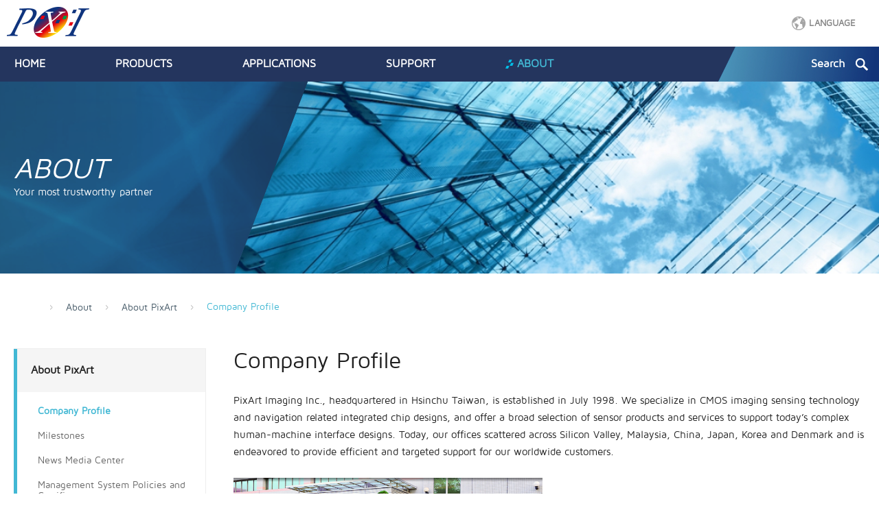

--- FILE ---
content_type: text/html; charset=UTF-8
request_url: https://www.pixart.com/about_pixart-company_profile
body_size: 59198
content:
<!DOCTYPE html>
<html lang="en" xmlns="http://www.w3.org/1999/xhtml">
<head>
    <meta http-equiv="Content-Type" content="text/html; charset=utf-8">
	<meta http-equiv="X-UA-Compatible" content="IE=11; IE=10; IE=9; IE=8; IE=7" />
    <meta charset="utf-8">
	<title>PixArt Imaging Inc. - Company Profile</title>
    <meta name="keywords" content="">
    <meta name="Description" content="">
    <meta name="author" content="PixArt Imaging Inc.">
    <meta name="copyright" content="PixArt Imaging Inc.">
    <meta name="viewport" content="width=device-width, initial-scale=1.0">
    <meta http-equiv="Cache-Control" content="max-age=604800">
	<!-- CSS -->
	<link href="/inc/js/swiper/swiper.min.css" rel="stylesheet" type="text/css">
    <link href="/tem/css/tw/style.css" rel="stylesheet" type="text/css">
	<!-- favicon 16x16 -->
    <link rel="shortcut icon" href="/tem/images/favicon.ico">
    <!-- apple touch icon 57x57 -->
    <link rel="apple-touch-icon" href="/tem/images/apple-touch-icon.png">
    <!-- IE設定,新增html5標籤 -->
    <!--[if lt IE 9]>
    <script src="/inc/js/html5.js"></script>
    <script src="/inc/js/css3-mediaqueries.js"></script> 
    <![endif]-->
    <!-- Global site tag (gtag.js) - Google Analytics -->
<script async src="https://www.googletagmanager.com/gtag/js?id=G-Y5JJQ25E07"></script>
<script>
  window.dataLayer = window.dataLayer || [];
  function gtag(){dataLayer.push(arguments);}
  gtag('js', new Date());

  gtag('config', 'G-Y5JJQ25E07');
</script> 
<link rel="stylesheet" type="text/css" href="/cookie_notice/cookieconsent.min.css" />
<script src="/cookie_notice/cookieconsent.min.js"></script>
<script>
window.addEventListener("load", function(){
window.cookieconsent.initialise({
  "palette": {
    "popup": {
      "background": "#000",
      "text": "#FFF"
    },
    "button": {
      "background": "#43b8d4",
	  "text":"#FFF"
    }
  },
  "position": "bottom",
  "content": {
    "message": "This site uses cookies to improve your user experience. By clicking on ‘Accept Cookies’, you are agreeing to our use of cookies and our privacy policies.",
    "href": "https://www.pixart.com/privacy/",
	"link":'Learn More',
	"dismiss":'Accept cookies'
  }
});
});
</script>
<link rel="stylesheet" href="/inc/js/jquery-ui-1.12.1/jquery-ui.min.css" type="text/css">
<style>
    /** 防止編輯器中表格過寬被截斷，自動產生卷軸 */
    .editor div.table_scroll {
        width: 100%;
        overflow: auto;
        margin: 0 auto;
    }
    @media screen and (min-width: 769px) {
        .editor div.table_scroll {
            width: 95%;
            overflow: auto;
            margin: 0 auto;
        }
    }

    .editor .mobile, .editor .desktop {
        display: none;
    }

    @media screen and (min-width: 10px) and (max-width: 768px) {
        .editor .mobile {
            display: block;
        }
    }

    @media screen and (min-width: 769px) {
        .editor .desktop {
            display: block;
        }
    }

</style>
</head>
<body>
	<div id="container">
		<!-- 頁首 START -->
        <header id="header">
    <div class="header-sec01">
        <div class="header-inner">
            <h1 id="logo">
                <!-- logo首頁使用h1標籤，內頁使用div標籤 -->
                <a href="https://www.pixart.com/index/" title="PixArt Imaging Inc.">
                    <img src="/tem/images/logo.png" width="240" height="90" alt="PixArt Imaging Inc." />
                </a>
            </h1>
            <div class="misc-wrap">
                <div class="lang-wrap">
                    <button class="btn btn-lang" type="button"><span>LANGUAGE</span></button>
                    <nav class="list list-skin01">
                        <ul>
                            <li class="on"><a href="https://www.pixart.com/about_pixart-company_profile" title="English">English</a></li>
                            <li class=""><a href="https://www.pixart.com/about_pixart-company_profile/tw" title="繁體中文">繁體中文</a></li>
                            <li class=""><a href="https://www.pixart.com/about_pixart-company_profile/cn" title="简体中文">简体中文</a></li>
                        </ul>
                    </nav>
                    <style>
                        @media screen and (max-width: 768px) {
                            #header .list-skin01 a {
                                padding: 0;
                                line-height: 47px;
                                height: 47px;
                            }
                        }
                    </style>
                </div>
                <!-- 主選單鈕 START -->
                <a id="nav-btn" class="icon-thumb" href="#primary-nav" title="主選單鈕">
                    <span class="thumb thumb-1"></span>
                    <span class="thumb thumb-2"></span>
                    <span class="thumb thumb-3"></span>
                </a>
                <!-- 主選單鈕 END -->
            </div>
        </div>
    </div>
    <div class="header-sec02">
        <div class="header-inner">
            <div class="mobile-side">
                <div class="form-wrap">
                    <form id="form_search" action="https://www.pixart.com/search/">
                        <div class="search-skin01">
                            <input class="keyword" type="text" name="keyword" value="" placeholder="Search" />
                            <button class="btn btn-search01" type="submit">submit</button>
                        </div>
                    </form>
                </div>
                <!-- 主選單(目前單元li加class:on) START -->
                <nav id="main-nav">
                    <ul class="node01">
                        <li class=""><a href="https://www.pixart.com/index/" title="HOME">HOME</a></li>
                        <li class="">
                            <a href="https://www.pixart.com/products/" title="PRODUCTS">PRODUCTS</a>
                            <div class="sub-nav">
                                <ul class="node02">
                                                                            <li>
                                            <a href="https://www.pixart.com/products/2/OPTICAL_NAVIGATION" title="OPTICAL NAVIGATION">OPTICAL NAVIGATION</a>
                                            <div class="sub-nav">
                                                <ul class="node03">
                                                                                                                                                                    <li><a href="https://www.pixart.com/products-comparison/7/Optical_Mouse_Sensor" title="Optical Mouse Sensor">Optical Mouse Sensor</a></li>
                                                                                                                <li><a href="https://www.pixart.com/products-comparison/8/Optical_Finger_Navigation" title="Optical Finger Navigation">Optical Finger Navigation</a></li>
                                                                                                                <li><a href="https://www.pixart.com/products-comparison/9/Optical_Tracking_Sensor" title="Optical Tracking Sensor">Optical Tracking Sensor</a></li>
                                                                                                                <li><a href="https://www.pixart.com/products-comparison/38/Optical_Encoder" title="Optical Encoder">Optical Encoder</a></li>
                                                                                                    </ul>
                                            </div>
                                        </li>
                                                                            <li>
                                            <a href="https://www.pixart.com/products/4/OBJECT_MOTION_SENSING" title="OBJECT MOTION SENSING">OBJECT MOTION SENSING</a>
                                            <div class="sub-nav">
                                                <ul class="node03">
                                                                                                                                                                    <li><a href="https://www.pixart.com/products-comparison/37/Distance_Sensor" title="Distance Sensor">Distance Sensor</a></li>
                                                                                                                <li><a href="https://www.pixart.com/products-comparison/14/Multiple_Objects_Tracking" title="Multiple Objects Tracking">Multiple Objects Tracking</a></li>
                                                                                                                <li><a href="https://www.pixart.com/products-comparison/15/Gesture_Recognition" title="Gesture Recognition">Gesture Recognition</a></li>
                                                                                                                <li><a href="https://www.pixart.com/products-comparison/16/Optical_Motion_Tracking" title="Optical Motion Tracking">Optical Motion Tracking</a></li>
                                                                                                                <li><a href="https://www.pixart.com/products-comparison/17/Ambient_Light_＆_Proximity_Sensing" title="Ambient Light & Proximity Sensing">Ambient Light & Proximity Sensing</a></li>
                                                                                                    </ul>
                                            </div>
                                        </li>
                                                                            <li>
                                            <a href="https://www.pixart.com/products/1/CMOS_IMAGE_SENSOR" title="CMOS IMAGE SENSOR">CMOS IMAGE SENSOR</a>
                                            <div class="sub-nav">
                                                <ul class="node03">
                                                                                                                                                                    <li><a href="https://www.pixart.com/products-comparison/32/Global_Shutter_Image_Sensor" title="Global Shutter Image Sensor">Global Shutter Image Sensor</a></li>
                                                                                                                <li><a href="https://www.pixart.com/products-comparison/10/PrimeSensorTM_Image_Sensor" title="PrimeSensorTM Image Sensor">PrimeSensor<sup>TM</sup> Image Sensor</a></li>
                                                                                                                <li><a href="https://www.pixart.com/products-comparison/11/PrimeSensorTM_Image_Sensor_Soc" title="PrimeSensorTM Image Sensor Soc">PrimeSensor<sup>TM</sup> Image Sensor Soc</a></li>
                                                                                                    </ul>
                                            </div>
                                        </li>
                                                                            <li>
                                            <a href="https://www.pixart.com/products/3/HEALTH_MANAGEMENT_＆_THERMAL_SENSING" title="HEALTH MANAGEMENT & THERMAL SENSING">HEALTH MANAGEMENT & THERMAL SENSING</a>
                                            <div class="sub-nav">
                                                <ul class="node03">
                                                                                                                                                                    <li><a href="https://www.pixart.com/products-comparison/12/Health_Management_Sensor" title="Health Management Sensor">Health Management Sensor</a></li>
                                                                                                                <li><a href="https://www.pixart.com/products-comparison/33/Far_Infrared_Sensor" title="Far Infrared Sensor">Far Infrared Sensor</a></li>
                                                                                                    </ul>
                                            </div>
                                        </li>
                                                                            <li>
                                            <a href="https://www.pixart.com/products/6/RF_CONNECTIVITY" title="RF CONNECTIVITY">RF CONNECTIVITY</a>
                                            <div class="sub-nav">
                                                <ul class="node03">
                                                                                                                                                                    <li><a href="https://www.pixart.com/products-comparison/21/RF_2.4GHz_" title="RF 2.4GHz ">RF 2.4GHz </a></li>
                                                                                                                <li><a href="https://www.pixart.com/products-comparison/22/Bluetooth_Low_Energy_(BLE)" title="Bluetooth Low Energy (BLE)">Bluetooth Low Energy (BLE)</a></li>
                                                                                                    </ul>
                                            </div>
                                        </li>
                                                                            <li>
                                            <a href="https://www.pixart.com/products/34/LOW-POWER_INTELLIGENT_DETECTION" title="LOW-POWER INTELLIGENT DETECTION">LOW-POWER INTELLIGENT DETECTION</a>
                                            <div class="sub-nav">
                                                <ul class="node03">
                                                                                                                                                                    <li><a href="https://www.pixart.com/products-comparison/35/Low-Power_Intelligent_Object_Detection_Processor" title="Low-Power Intelligent Object Detection Processor">Low-Power Intelligent Object Detection Processor</a></li>
                                                                                                                <li><a href="https://www.pixart.com/products-comparison/41/Smart_Pixel_Optical_Sensing_" title="Smart Pixel Optical Sensing ">Smart Pixel Optical Sensing </a></li>
                                                                                                    </ul>
                                            </div>
                                        </li>
                                                                            <li>
                                            <a href="https://www.pixart.com/products/5/TOUCH" title="TOUCH">TOUCH</a>
                                            <div class="sub-nav">
                                                <ul class="node03">
                                                                                                                                                                    <li><a href="https://www.pixart.com/products-comparison/18/Capacitive_Touch" title="Capacitive Touch">Capacitive Touch</a></li>
                                                                                                    </ul>
                                            </div>
                                        </li>
                                                                            <li>
                                            <a href="https://www.pixart.com/products/24/Integrated_Chip_Design_Service" title="Integrated Chip Design Service">Integrated Chip Design Service</a>
                                            <div class="sub-nav">
                                                <ul class="node03">
                                                                                                                                                                    <li><a href="https://www.pixart.com/products-comparison/25/Customized_ASICs_Services" title="Customized ASICs Services">Customized ASICs Services</a></li>
                                                                                                    </ul>
                                            </div>
                                        </li>
                                                                    </ul>
                            </div>
                        </li>
                        <li class="">
                            <a href="https://www.pixart.com/applications/" title="APPLICATIONS">APPLICATIONS</a>
                            <div class="sub-nav">
                                <ul class="node02">
                                    int(1)
int(1)
                                        <li>
                                            <a href="https://www.pixart.com/applications/1/Advanced_Mice" title="Computer & Peripherals">Computer & Peripherals</a>
                                            <div class="sub-nav">
                                                <ul class="node03">
                                                                                                            <li><a href="https://www.pixart.com/applications/1/Advanced_Mice" title="Advanced Mice">Advanced Mice</a></li>
                                                                                                            <li><a href="https://www.pixart.com/applications/2/Touchpads_＆_Track_pads" title="Touchpads & Track pads">Touchpads & Track pads</a></li>
                                                                                                            <li><a href="https://www.pixart.com/applications/3/TOKs_(Touch-on-Keyboard)" title="TOKs (Touch-on-Keyboard)">TOKs (Touch-on-Keyboard)</a></li>
                                                                                                            <li><a href="https://www.pixart.com/applications/4/RF_Connectivity" title="RF Connectivity">RF Connectivity</a></li>
                                                                                                    </ul>
                                            </div>
                                        </li>
                                    int(4)
int(1)
                                        <li>
                                            <a href="https://www.pixart.com/applications/36/Imaging_Application" title="Smart Homes, Offices & Spaces">Smart Homes, Offices & Spaces</a>
                                            <div class="sub-nav">
                                                <ul class="node03">
                                                                                                            <li><a href="https://www.pixart.com/applications/36/Imaging_Application" title="Imaging Application">Imaging Application</a></li>
                                                                                                            <li><a href="https://www.pixart.com/applications/11/HMI_Input" title="HMI Input">HMI Input</a></li>
                                                                                                            <li><a href="https://www.pixart.com/applications/12/Interactive_Whiteboards_＆_Projectors" title="Interactive Whiteboards & Projectors">Interactive Whiteboards & Projectors</a></li>
                                                                                                            <li><a href="https://www.pixart.com/applications/14/Smart_Devices" title="Smart Devices">Smart Devices</a></li>
                                                                                                    </ul>
                                            </div>
                                        </li>
                                    int(5)
int(1)
                                        <li>
                                            <a href="https://www.pixart.com/applications/15/Personal_Health_Management" title="Wearables & Hearables">Wearables & Hearables</a>
                                            <div class="sub-nav">
                                                <ul class="node03">
                                                                                                            <li><a href="https://www.pixart.com/applications/15/Personal_Health_Management" title="Personal Health Management">Personal Health Management</a></li>
                                                                                                            <li><a href="https://www.pixart.com/applications/16/Proximity_Alert_＆_Ambient_Light_Sensing" title="Proximity Alert & Ambient Light Sensing">Proximity Alert & Ambient Light Sensing</a></li>
                                                                                                            <li><a href="https://www.pixart.com/applications/18/Smart_Input_Technology" title="Smart Input Technology">Smart Input Technology</a></li>
                                                                                                    </ul>
                                            </div>
                                        </li>
                                    int(2)
int(1)
                                        <li>
                                            <a href="https://www.pixart.com/applications/6/AR_＆_VR_＆_MR" title="Gaming Controllers">Gaming Controllers</a>
                                            <div class="sub-nav">
                                                <ul class="node03">
                                                                                                            <li><a href="https://www.pixart.com/applications/6/AR_＆_VR_＆_MR" title="AR & VR & MR">AR & VR & MR</a></li>
                                                                                                            <li><a href="https://www.pixart.com/applications/9/Game_Console" title="Game Console">Game Console</a></li>
                                                                                                            <li><a href="https://www.pixart.com/applications/8/Gaming_Mouse" title="Gaming Mouse">Gaming Mouse</a></li>
                                                                                                    </ul>
                                            </div>
                                        </li>
                                    int(7)
int(1)
                                        <li>
                                            <a href="https://www.pixart.com/applications/19/Image_Sensor_Systems" title="Automotive">Automotive</a>
                                            <div class="sub-nav">
                                                <ul class="node03">
                                                                                                            <li><a href="https://www.pixart.com/applications/19/Image_Sensor_Systems" title="Image Sensor Systems">Image Sensor Systems</a></li>
                                                                                                            <li><a href="https://www.pixart.com/applications/20/Infotainment_Systems" title="Infotainment Systems">Infotainment Systems</a></li>
                                                                                                    </ul>
                                            </div>
                                        </li>
                                    int(9)
int(1)
                                        <li>
                                            <a href="https://www.pixart.com/applications/25/Surveillance_Security" title="Surveillance & Cameras">Surveillance & Cameras</a>
                                            <div class="sub-nav">
                                                <ul class="node03">
                                                                                                            <li><a href="https://www.pixart.com/applications/25/Surveillance_Security" title="Surveillance Security">Surveillance Security</a></li>
                                                                                                            <li><a href="https://www.pixart.com/applications/23/Consumer_Cameras" title="Consumer Cameras">Consumer Cameras</a></li>
                                                                                                            <li><a href="https://www.pixart.com/applications/24/Laboratory_Devices" title="Laboratory Devices">Laboratory Devices</a></li>
                                                                                                    </ul>
                                            </div>
                                        </li>
                                    int(3)
int(1)
                                        <li>
                                            <a href="https://www.pixart.com/applications/31/Quilting_and_Sewing_Machine" title="Commercial & Others">Commercial & Others</a>
                                            <div class="sub-nav">
                                                <ul class="node03">
                                                                                                            <li><a href="https://www.pixart.com/applications/31/Quilting_and_Sewing_Machine" title="Quilting and Sewing Machine">Quilting and Sewing Machine</a></li>
                                                                                                            <li><a href="https://www.pixart.com/applications/32/Tracking_on_Human_Skin" title="Tracking on Human Skin">Tracking on Human Skin</a></li>
                                                                                                            <li><a href="https://www.pixart.com/applications/27/Mobile_Phone_Applications" title="Mobile Phone Applications">Mobile Phone Applications</a></li>
                                                                                                            <li><a href="https://www.pixart.com/applications/38/Barcode_＆_QR_Code_Scanning" title="Barcode & QR Code Scanning">Barcode & QR Code Scanning</a></li>
                                                                                                    </ul>
                                            </div>
                                        </li>
                                    int(8)
int(1)
                                        <li>
                                            <a href="https://www.pixart.com/applications/21/Robots" title="Autonomous Navigation">Autonomous Navigation</a>
                                            <div class="sub-nav">
                                                <ul class="node03">
                                                                                                            <li><a href="https://www.pixart.com/applications/21/Robots" title="Robots">Robots</a></li>
                                                                                                            <li><a href="https://www.pixart.com/applications/22/Drones" title="Drones">Drones</a></li>
                                                                                                            <li><a href="https://www.pixart.com/applications/37/Warehouse_＆_Commercial_Robots" title="Warehouse & Commercial Robots">Warehouse & Commercial Robots</a></li>
                                                                                                    </ul>
                                            </div>
                                        </li>
                                    int(10)
int(1)
                                        <li>
                                            <a href="https://www.pixart.com/applications/33/Motion_Control_＆_Closed-Loop_Systems" title="Industrial Automation">Industrial Automation</a>
                                            <div class="sub-nav">
                                                <ul class="node03">
                                                                                                            <li><a href="https://www.pixart.com/applications/33/Motion_Control_＆_Closed-Loop_Systems" title="Motion Control & Closed-Loop Systems">Motion Control & Closed-Loop Systems</a></li>
                                                                                                            <li><a href="https://www.pixart.com/applications/34/Optical_Encoder&#039;s_Integration_and_Assembly" title="Optical Encoder's Integration and Assembly">Optical Encoder's Integration and Assembly</a></li>
                                                                                                            <li><a href="https://www.pixart.com/applications/35/Surfaces_Tracking_in_Manufacturing" title="Surfaces Tracking in Manufacturing">Surfaces Tracking in Manufacturing</a></li>
                                                                                                            <li><a href="https://www.pixart.com/applications/13/Printing_Quality_Enhancement" title="Printing Quality Enhancement">Printing Quality Enhancement</a></li>
                                                                                                    </ul>
                                            </div>
                                        </li>
                                    int(12)
int(1)
                                        <li>
                                            <a href="https://www.pixart.com/applications/39/Eye_Tracking_" title="Machine Vision ">Machine Vision </a>
                                            <div class="sub-nav">
                                                <ul class="node03">
                                                                                                            <li><a href="https://www.pixart.com/applications/39/Eye_Tracking_" title="Eye Tracking ">Eye Tracking </a></li>
                                                                                                            <li><a href="https://www.pixart.com/applications/40/Obstacle_Avoidance_Object_Detection" title="Obstacle Avoidance Object Detection">Obstacle Avoidance Object Detection</a></li>
                                                                                                    </ul>
                                            </div>
                                        </li>
                                                                    </ul>
                            </div>
                        </li>
                        <li class="">
                            <a href="https://www.pixart.com/design_support-demo_videos/" title="SUPPORT">SUPPORT</a>
                            <div class="sub-nav">
                                <ul class="node02">
                                    <li>
                                        <a href="https://www.pixart.com/sales_support-distribution/" title="Sales ＆ Technical Support">Sales ＆ Technical Support</a>
                                        <div class="sub-nav">
                                            <ul class="node03">
                                                <li><a href="https://www.pixart.com/sales_support-distribution/" title="Sales Distribution Network">Sales Distribution Network</a></li>
                                                <li><a style="cursor:pointer" data-url-yes="https://websupport.pixart.com/" data-url-no="https://websupport.pixart.com/Support/quote/en/Request-of-Quote.php" href="https://websupport.pixart.com/" title="Request of Quote">Request of Quote</a></li>
                                                <li><a style="cursor:pointer" data-url-yes="https://websupport.pixart.com/" data-url-no="https://websupport.pixart.com/Support/inquiry/en/Inquiry.php" href="https://websupport.pixart.com/" title="Product and Technical Inquiries">Product and Technical Inquiries</a></li>
                                                <li><a href="https://www.pixart.com/corporate-stakeholder-engagement/" title="Other Inquiries">Other Inquiries</a></li>
                                            </ul>
                                        </div>
                                    </li>
                                    <li>
                                        <a href="https://www.pixart.com/design_support-demo_videos/" title="Design Information">Design Information</a>
                                        <div class="sub-nav">
                                            <ul class="node03">
                                                                                                <!--<li><a href="#" title="Documentation">Documentation</a></li>-->
                                                <li><a href="https://www.pixart.com/design_support-whitepaper/" title="White Paper & Related Articles">White Paper & Related Articles</a></li>
                                                <li><a href="https://www.pixart.com/design_support-demo_videos/" title="Demo Videos">Demo Videos</a></li>
                                                <li><a href="https://www.pixart.com/design_support-faq/" title="FAQ">FAQ</a></li>
                                            </ul>
                                        </div>
                                    </li>
                                </ul>
                            </div>
                        </li>
                        <li class="on">
                            <a href="https://www.pixart.com/about_pixart-company_profile/" title="ABOUT">ABOUT</a>
                            <div class="sub-nav">
                                <ul class="node02">
                                    <li>
                                        <a href="https://www.pixart.com/about_pixart-company_profile/" title="About PixArt">About PixArt</a>
                                        <div class="sub-nav">
                                            <ul class="node03">
                                                <li><a href="https://www.pixart.com/about_pixart-company_profile/" title="Company Profile">Company Profile</a></li>
                                                <li><a href="https://www.pixart.com/about_pixart-milestones/" title="Milestones">Milestones</a></li>
                                                <li><a href="https://www.pixart.com/about_pixart-news/" title="News Media Center">News Media Center</a></li>
                                                <li><a href="https://www.pixart.com/about_pixart-policies-certificates/" title="Management System Policies and Certificates">Management System Policies and Certificates</a></li>
                                                <li><a href="https://www.pixart.com/about_pixart-organization/" title="Organization & Executives">Organization & Executives</a></li>
                                                <!--<li><a href="https://www.pixart.com/about_pixart-patent/" title="Patent">Patent</a></li>-->
                                            </ul>
                                        </div>
                                    </li>
                                    <li>
                                        <a href="https://www.pixart.com/corporate-social-responsibility-detail/csr-1-12" title="Corporate Sustainability">Corporate Sustainability</a>
                                        <div class="sub-nav">
                                            <ul class="node03">
                                                <li>
                                                    <a href="https://www.pixart.com/corporate-social-responsibility-detail/csr-1-12" title="Message From The Chairman">
                                                        Message From The Chairman                                                    </a>
                                                </li>
                                                <li>
                                                    <a href="https://www.pixart.com/corporate-social-responsibility-2/" title="Corporate Sustainability Management">
                                                        Corporate Sustainability Management                                                    </a>
                                                </li>
                                                <li>
                                                    <a href="https://www.pixart.com/corporate-governance/" title="Corporate Governance">
                                                        Corporate Governance                                                    </a>
                                                </li>
                                                <li>
                                                    <a href="https://www.pixart.com/corporate-social-responsibility-3/" title="Social Participation">
                                                        Social Participation                                                    </a>
                                                </li>
                                                <li>
                                                    <a href="https://www.pixart.com/corporate-social-responsibility-4/" title="Environmental Sustainability">
                                                        Environmental Sustainability                                                    </a>
                                                </li>
                                                <li>
                                                    <a href="https://www.pixart.com/corporate-social-responsibility-5/" title="Responsible Supply Chain">Responsible Supply Chain                                                    </a>
                                                </li>
                                                <li><a href="https://www.pixart.com/corporate-esg-report/" title="ESG Report">ESG Report</a></li>
                                            </ul>
                                        </div>
                                    </li>
                                    <li>
                                        <a href="https://www.pixart.com/career-benefits/" title="Career">Career</a>
                                        <div class="sub-nav">
                                            <ul class="node03">
                                                <li><a href="https://www.pixart.com/career-benefits/" title="Compensation & Benefits">Compensation & Benefits</a></li>
                                                <li><a href="https://www.pixart.com/career-development/" title="Career Development">Career Development</a></li>
                                                <li><a href="https://www.pixart.com/career-employee/" title="Employee Wellness Programs">Employee Wellness Programs</a></li>
                                                <li><a href="https://www.pixart.com/career-job-openings/" title="Job Openings">Job Openings</a></li>
                                            </ul>
                                        </div>
                                    </li>
                                    <li>
                                        <a href="https://www.pixart.com/contact-locations/" title="Contact">Contact</a>
                                        <div class="sub-nav">
                                            <ul class="node03">
                                                <li><a href="https://www.pixart.com/contact-locations/" title="Locations">Locations</a></li>
                                                <!--<li><a href="#" title="PixArt Message Support System">PixArt Message Support System</a></li>-->
                                            </ul>
                                        </div>
                                    </li>
                                    <li>
                                        <a href="https://www.pixart.com/investor-events_reports/" title="Investor Relations">Investor Relations</a>
                                        <div class="sub-nav">
                                            <ul class="node03">
                                                <li><a href="https://www.pixart.com/investor-events_reports/" title="Reports">Reports</a></li>
                                                <li><a href="https://www.pixart.com/investor-shareholder/" title="Shareholder Services">Shareholder Services</a></li>
                                                <li><a href="https://www.pixart.com/investor-events_reports-financial/" title="Financial Events">Financial Events</a></li>
                                                <li><a href="https://www.pixart.com/investor-shareholder-faq/" title="Investor FAQ">Investor FAQ</a></li>
                                            </ul>
                                        </div>
                                    </li>
                                </ul>
                            </div>
                        </li>
                    </ul>
                </nav>
                <!-- 主選單 END -->
                <!-- <a class="btn btn-member" href="#" title="LOG IN"><span>LOG IN</span></a> -->
            </div>
        </div>
    </div>
</header>
<style>
    @media screen and (min-width: 769px) {
        #main-nav .node03 {
            max-height: 230px;
        }
    }
</style>        <!-- 頁首 END -->
		<!-- 各單元內容 START -->
		<main id="content">
			<div class="page-wrap page10">
				<div class="banner banner-skin02">
					<div class="figure" style="background-image:url(https://www.pixart.com/upload/img/c-unit_banner181019115631_7110.jpg);" data-mobile="https://www.pixart.com/upload/img/c-unit_banner181019115631_7110.jpg" data-pc="https://www.pixart.com/upload/img/c-unit_banner181019115631_7110.jpg"></div>
					<div class="text">
						<div class="text-inner">
							<h1>ABOUT</h1>
							<span>Your most trustworthy partner</span>
						</div>
					</div>
				</div>
				<div class="path path01 wow fadeInDown" data-wow-duration="1s">
					<ul>
						<li><a href="https://www.pixart.com/index/" title="Home">Home</a></li>
						<li><a href="https://www.pixart.com/about_pixart-company_profile/" title="About">About</a></li>
						<li><a href="https://www.pixart.com/about_pixart-company_profile/" title="About PixArt">About PixArt</a></li>
						<li>Company Profile</li>
					</ul>
				</div>
				<div class="intro-section">
					<div class="intro-inner snap-container">
						<div class="intro-side snap-pair">
    <div class="snap-scrolll wow fadeInLeft" data-wow-duration="1s">
        <div class="nav-wrap nav01">
            <div class="nav-title">About Menu</div>
            <div class="nav-list">
                <ul class="node01">
                    <li class="on">
                        <a href="https://www.pixart.com/about_pixart-company_profile/" title="About PixArt">About PixArt</a>
                        <div class="sub-nav">
                            <ul class="node02">
                                <li class="on"><a href="https://www.pixart.com/about_pixart-company_profile/" title="Company Profile">Company Profile</a></li>
                                <li class=""><a href="https://www.pixart.com/about_pixart-milestones/" title="Milestones">Milestones</a></li>
                                <li class=""><a href="https://www.pixart.com/about_pixart-news/" title="News Media Center">News Media Center</a></li>
                                <li class=""><a href="https://www.pixart.com/about_pixart-policies-certificates/" title="Management System Policies and Certificates">Management System Policies and Certificates</a></li>
                                <li class=""><a href="https://www.pixart.com/about_pixart-organization/" title="Organization & Executives">Organization & Executives</a></li>
                                <!--<li class=""><a href="https://www.pixart.com/about_pixart-patent/" title="Patent">Patent</a></li>-->
                            </ul>
                        </div>
                    </li>
                    <li class="">
                        <a href="https://www.pixart.com/corporate-social-responsibility-detail/csr-1-12" title="Corporate Sustainability">Corporate Sustainability</a>
                        <div class="sub-nav">
                            <ul class="node02">
                                <li class="">
                                    <a href="https://www.pixart.com/corporate-social-responsibility-detail/csr-1-12" title="Message From The Chairman">
                                        Message From The Chairman                                    </a>
                                </li>
                                <li class="">
                                    <a href="https://www.pixart.com/corporate-social-responsibility-2/" title="Corporate Sustainability Management">
                                        Corporate Sustainability Management                                    </a>
                                </li>

                                <li class=""><a href="https://www.pixart.com/corporate-governance/" title="Corporate Governance">Corporate Governance</a></li>

                                <li class="">
                                    <a href="https://www.pixart.com/corporate-social-responsibility-3/" title="Social Participation">
                                        Social Participation                                    </a>
                                </li>
                                <li class="">
                                    <a href="https://www.pixart.com/corporate-social-responsibility-4/" title="Environmental Sustainability">
                                        Environmental Sustainability                                    </a>
                                </li>
                                <li class="">
                                    <a href="https://www.pixart.com/corporate-social-responsibility-5/" title="Responsible Supply Chain">
                                        Responsible Supply Chain                                    </a>
                                </li>
                                <li class=""><a href="https://www.pixart.com/corporate-esg-report/" title="ESG Report">ESG Report</a></li>
                            </ul>
                        </div>
                    </li>
                    <li class="">
                        <a href="https://www.pixart.com/career-benefits/" title="Career">Career</a>
                        <div class="sub-nav">
                            <ul class="node02">
                                <li class=""><a href="https://www.pixart.com/career-benefits/" title="Compensation & Benefits">Compensation & Benefits</a></li>
                                <li class=""><a href="https://www.pixart.com/career-development/" title="Career Development">Career Development</a></li>
                                <li class=""><a href="https://www.pixart.com/career-employee/" title="Employee Wellness Programs">Employee Wellness Programs</a></li>
                                <li class=""><a href="https://www.pixart.com/career-job-openings/" title="Job Openings">Job Openings</a></li>
                                <!-- <li><a href="https://www.104.com.tw/jobbank/custjob/index.php?r=cust&j=3c60436d406c3e2248423a1d1d1d1d5f2443a363189j99" target="_blank" title="Job Openings">Job Openings</a></li> -->
                            </ul>
                        </div>
                    </li>
                    <li class="">
                        <a href="https://www.pixart.com/contact-locations/" title="Contact">Contact</a>
                        <div class="sub-nav">
                            <ul class="node02">
                                <li class=""><a href="https://www.pixart.com/contact-locations/" title="Locations">Locations</a></li>
                                                            </ul>
                        </div>
                    </li>
                    <li class="">
                        <a href="https://www.pixart.com/investor-events_reports/" title="Investor Relations">Investor Relations</a>
                        <div class="sub-nav">
                            <ul class="node02">
                                <li class=""><a href="https://www.pixart.com/investor-events_reports/" title="Reports">Reports</a></li>
                                <li class=""><a href="https://www.pixart.com/investor-shareholder/" title="Shareholder Services">Shareholder Services</a></li>
                                <li class=""><a href="https://www.pixart.com/investor-events_reports-financial/" title="Financial Events">Financial Events</a></li>
                                <li class=""><a href="https://www.pixart.com/investor-shareholder-faq/" title="Investor FAQ">Investor FAQ</a></li>
                            </ul>
                        </div>
                    </li>
                </ul>
            </div>
        </div>
    </div>
</div>						<div class="intro-detail snap-base">
							<div class="intro-sec01">
<h2 class="info-title wow fadeInLeft" data-wow-delay=".3s" data-wow-duration="1s">Company Profile</h2>

<div class="editor">
<p>PixArt Imaging Inc., headquartered in Hsinchu Taiwan, is established in July 1998. We specialize in CMOS imaging sensing technology and navigation related integrated chip designs, and offer a broad selection of sensor products and services to support today&rsquo;s complex human-machine interface designs. Today, our offices scattered across Silicon Valley, Malaysia, China, Japan, Korea and Denmark and is endeavored to provide efficient and targeted support for our worldwide customers.</p>

<div class="grid grid09">
<div class="item">
<div class="item-inner">
<div class="figure">
<center><img alt="" src="https://www.pixart.com/upload/ckfiles/images/PixArtBanner.jpg" style="horizontal-align: center; width: 760px; height: 164px;" /></center>
</div>
</div>
</div>
</div>

<p>PixArt is expertized in CMOS image sensors (CIS), capacitive touch controllers and related imaging applications. With our extensive experiences in mixed-signal image processing design and systems development, we are devoted in the development of novel technologies to bridge the human-machine interface barrier. In order to meet specific customer product requirements, we also provide customized ASICs design services in addition to sensor chip designs.</p>

<p>We are currently the world-leading supplier in optical mouse sensor chips for conventional PC and high-end gaming applications, and is an industry leader for Smart Sensor SoC solutions incorporating CMOS Imager, optics and proprietary algorithm engines. With the comprehensive competencies&nbsp;in CIS design and development, PixArt is working to continuously expanding our application portfolios including Optical Navigation, Object Motion Sensing, Touch, CMOS Image Sensor, Health Management and Custom ASICs.</p>

<p>PixArt&rsquo;s core technology utilizes CMOS image sensor as the vision for image analytics, and allow complex tasks to be performed on one single SoC. With our ability to provide end-to-end solutions, proprietary algorithms and decent IC packaging, PixArt is able to offer one-stop-shop services to fulfill a comprehensive list of project and application needs. As an insider with sharp insight on the market trend, we are dedicated to provide value-adding products with top quality, low power architectures, effective costs and minimized form factors to impress you and your customers. It is also one of our key capabilities to deliver competitive turnkey solutions through short design cycles, thanks to our&nbsp;strong and trustworthy relationships with the world&#39;s top companies in wafer fabrication, testing, packaging and optical lens manufacturing.</p>

<p>In recent years, PixArt has been actively driving the collaboration with various industry-leading companies worldwide to develop new applications for the human machine interaction (HMI). The encouraging response and recognition that we received were highly inspirational, and have motivated us to accelerate our design pace to offer better and more powerful sensor technologies.</p>

<h3 class="sub-title">Our Philosophies:</h3>

<div class="list list-skin05">
<ul>
	<li>Inspire innovation by providing challenging and proficient working environment to unleash one strengths.</li>
	<li>Understanding the affiliation of customers and partners to pursue best interests of both sides.</li>
	<li>Be respect on intellectual property rights, rewarding on invention in dynamically strategizing global patent.</li>
	<li>Sharing the success of operating results with shareholders and employees as well as contributing utmost to the community.</li>
</ul>
</div>
</div>
</div>
						</div>
					</div>
				</div>
			</div>
		</main>
		<!-- 各單元內容 END -->
		<!-- 頁尾 START-->
        <a id="go-top" href="#" title="Go to Top">TOP</a>
<footer id="footer">
    <div class="footer-sec01">
        <div class="sec-inner">
            <!-- 頁尾選單 START -->
            <nav class="footer-nav wow fadeInUp" data-wow-duration="1s" data-wow-delay=".3s">
                <ul class="nav-sec01">
                    <li><a href="https://www.pixart.com/terms/" title="Terms of Use">Terms of Use</a></li>
                    <li><a href="https://www.pixart.com/privacy/" title="Privacy Policy">Privacy Policy</a></li>
                    <li><a href="https://www.pixart.com/sitemap/" title="Site Map">Site Map</a></li>
                </ul>
                <ul class="nav-sec02">
                                                        </ul>
            </nav>
            <!-- 頁尾選單 END -->
        </div>
    </div>
    <div class="footer-sec02">
        <div class="sec-inner wow fadeInUp" data-wow-duration="1s" data-wow-delay=".3s">
            <!-- 社群區塊 START -->
            <div class="social-wrap social-skin01">
                <ul>
                    <!-- <li><a class="icon-social01"   title="Facebook">Facebook</a></li> -->
                    <li><a class="icon-social02"  href="https://www.youtube.com/channel/UCfLW0MsAGdewUsLz4PcugIA/featured" target="_blank" title="Youtube">Youtube</a></li>
                </ul>
            </div>
            <!-- 社群區塊 END -->
            <!-- 公司資訊 START -->
            <div class="corp-wrap wow fadeInUp" data-wow-duration="1s" data-wow-delay=".3s">
                <div class="footer-logo" href="https://www.pixart.com/index/" style="width:290px;">
                    <!--
                        <img src="https://www.pixart.com/tem/images/footer-logo.png" width="250" height="14" alt="PixArt Imaging Inc." />
                    -->
                    <img src="https://www.pixart.com/tem/images/slogan_small.png" style="width: 200px; height: 18px;" alt="PixArt Imaging Inc." />
                    <img src="https://www.pixart.com/tem/images/copyright.png" width="310" height="14" alt="PixArt Imaging Inc." style="margin-top:4px;" />
                </div>
                <div class="copyright">For the best experience, you are recommended to upgrade your browser to the followings if you are using IE10 (incl.) or older versions: IE11, Edge, Chrome (v60), Firefox (v48), Safari(v11).</div>
            </div>
            <!-- 公司資訊 END -->
                    </div>
    </div>
</footer>
<div id="mask-bg"></div><!-- 行動裝置遮罩 -->
		<!-- 頁尾 END -->
	</div>
	<!-- 各單元JS、CSS加載設定 START -->
	<script type="text/javascript" src="/inc/js/jquery.js"></script>
	<script type="text/javascript" src="/inc/js/comm.js"></script>
    
<script>
	function validateSearch(keyword) {
		var keywordNoSpace = keyword.replace(/\s+/g, '');
		
		var charCount = keywordNoSpace.length;
		
		if (charCount === 0) {
			return {valid: false, message: 'Please enter keyword to search.'};
		}
		
		var isAllNumeric = /^[0-9]+$/.test(keywordNoSpace);
		
		if (isAllNumeric) {
			if (charCount < 3) {
				return {valid: false, message: 'Numeric search requires at least 3 characters'};
			}
		} else {
			if (charCount < 2) {
				return {valid: false, message: 'Search keyword requires at least 2 characters'};
			}
		}
		
		return {valid: true};
	}

	/* keyword placeholder */
	$('.keyword').focus(function(){
	   $(this).removeAttr('placeholder');
	});
	$('.keyword').blur(function(){
	   $(this).attr('placeholder','Search');
	});
	
	$('#form_search').on('submit', function(e){
		var keyword = $('.keyword').val().trim();
		var validation = validateSearch(keyword);
		
		if (!validation.valid) {
			e.preventDefault();
			$('.keyword').focus();
			alert(validation.message);
			return false;
		}
	});
</script>
<script type="text/javascript" src="/inc/js/jquery-ui.min.js"></script>
<script>
var mssYesUrl = '';
var mssNoUrl = '';
$(document).ready(function(){
    if($('div#mss-dialog').length > 0 && $('.mss-trigger').length > 0){
	$('div#mss-dialog').dialog({
		autoOpen: false,
		resizeable: false,
		height: 'auto',
		width: 'auto',
		modal: true,
		create: function(event, ui){
			$(this).css('maxWidth','800px');
		},
		open: function(event, ui){
			$('.ui-widget-overlay').css('opacity','0.7');
		},
		buttons: {
			'Yes': function(){
				if(mssYesUrl != ''){
					location.href = mssYesUrl;
				}
				$(this).dialog('close');
			},
			'No': function(){
				if(mssNoUrl != ''){
					location.href = mssNoUrl;
				}
				$(this).dialog('close');
			},
		},
	});
	$('.mss-trigger').click(function(){
		mssYesUrl = $(this).attr('data-url-yes');
		mssNoUrl = $(this).attr('data-url-no');
		$('div#mss-dialog').dialog('open');
	});
    }
});
/**
 * 編輯器表格過寬產生橫向捲軸
 */
$(document).ready(function () {
	const scroll = '<div class="table_scroll"></div>';
	$(".editor table").wrap(scroll);
});
</script>
	<!-- 各單元JS、CSS加載設定 END -->
</body>
</html>

--- FILE ---
content_type: text/css
request_url: https://www.pixart.com/tem/css/tw/style.css
body_size: 19844
content:
/*! normalize.css v4.1.1 | MIT License | github.com/necolas/normalize.css */html{font-family:sans-serif;-ms-text-size-adjust:100%;-webkit-text-size-adjust:100%}body{margin:0}article,aside,details,figcaption,figure,footer,header,main,menu,nav,section,summary{display:block}audio,canvas,progress,video{display:inline-block}audio:not([controls]){display:none;height:0}progress{vertical-align:baseline}template,[hidden]{display:none}a{background-color:transparent;-webkit-text-decoration-skip:objects}a:active,a:hover{outline-width:0}abbr[title]{border-bottom:none;text-decoration:underline;text-decoration:underline dotted}b,strong{font-weight:inherit}b,strong{font-weight:bolder}dfn{font-style:italic}h1{font-size:2em;margin:0.67em 0}mark{background-color:#ff0;color:#000}small{font-size:80%}sub,sup{font-size:75%;line-height:0;position:relative;vertical-align:baseline}sub{bottom:-0.25em}sup{top:-0.5em}img{max-width:100%;height:auto;border-style:none}svg:not(:root){overflow:hidden}code,kbd,pre,samp{font-family:monospace, monospace;font-size:1em}figure{margin:0}hr{box-sizing:content-box;height:0;overflow:visible}button,input,select,textarea{font:inherit;margin:0}optgroup{font-weight:bold}button,input{overflow:visible}button,select{text-transform:none}button,html [type="button"],[type="reset"],[type="submit"]{-webkit-appearance:button;cursor:pointer}button::-moz-focus-inner,[type="button"]::-moz-focus-inner,[type="reset"]::-moz-focus-inner,[type="submit"]::-moz-focus-inner{border-style:none;padding:0}button:-moz-focusring,[type="button"]:-moz-focusring,[type="reset"]:-moz-focusring,[type="submit"]:-moz-focusring{outline:1px dotted ButtonText}fieldset{border:1px solid #c0c0c0;margin:0 2px;padding:0.35em 0.625em 0.75em}legend{box-sizing:border-box;color:inherit;display:table;max-width:100%;padding:0;white-space:normal}textarea{overflow:auto}[type="checkbox"],[type="radio"]{box-sizing:border-box;padding:0}[type="number"]::-webkit-inner-spin-button,[type="number"]::-webkit-outer-spin-button{height:auto}[type="search"]{-webkit-appearance:textfield;outline-offset:-2px}[type="search"]::-webkit-search-cancel-button,[type="search"]::-webkit-search-decoration{-webkit-appearance:none}::-webkit-input-placeholder{color:inherit;opacity:0.54}::-webkit-file-upload-button{-webkit-appearance:button;font:inherit}.clear:after{content:".";display:block;height:0;clear:both;visibility:hidden}/*!
 * animate.css -http://daneden.me/animate
 * Version - 3.5.2
 * Licensed under the MIT license - http://opensource.org/licenses/MIT
 *
 * Copyright (c) 2017 Daniel Eden
 */.animated{animation-duration:1s;animation-fill-mode:both}.animated.infinite{animation-iteration-count:infinite}.animated.hinge{animation-duration:2s}.animated.flipOutX,.animated.flipOutY,.animated.bounceIn,.animated.bounceOut{animation-duration:.75s}@keyframes bounce{from,20%,53%,80%,to{animation-timing-function:cubic-bezier(0.215, 0.61, 0.355, 1);transform:translate3d(0, 0, 0)}40%,43%{animation-timing-function:cubic-bezier(0.755, 0.05, 0.855, 0.06);transform:translate3d(0, -30px, 0)}70%{animation-timing-function:cubic-bezier(0.755, 0.05, 0.855, 0.06);transform:translate3d(0, -15px, 0)}90%{transform:translate3d(0, -4px, 0)}}.bounce{animation-name:bounce;transform-origin:center bottom}@keyframes flash{from,50%,to{opacity:1}25%,75%{opacity:0}}.flash{animation-name:flash}@keyframes pulse{from{transform:scale3d(1, 1, 1)}50%{transform:scale3d(1.05, 1.05, 1.05)}to{transform:scale3d(1, 1, 1)}}.pulse{animation-name:pulse}@keyframes rubberBand{from{transform:scale3d(1, 1, 1)}30%{transform:scale3d(1.25, 0.75, 1)}40%{transform:scale3d(0.75, 1.25, 1)}50%{transform:scale3d(1.15, 0.85, 1)}65%{transform:scale3d(0.95, 1.05, 1)}75%{transform:scale3d(1.05, 0.95, 1)}to{transform:scale3d(1, 1, 1)}}.rubberBand{animation-name:rubberBand}@keyframes shake{from,to{transform:translate3d(0, 0, 0)}10%,30%,50%,70%,90%{transform:translate3d(-10px, 0, 0)}20%,40%,60%,80%{transform:translate3d(10px, 0, 0)}}.shake{animation-name:shake}@keyframes headShake{0%{transform:translateX(0)}6.5%{transform:translateX(-6px) rotateY(-9deg)}18.5%{transform:translateX(5px) rotateY(7deg)}31.5%{transform:translateX(-3px) rotateY(-5deg)}43.5%{transform:translateX(2px) rotateY(3deg)}50%{transform:translateX(0)}}.headShake{animation-timing-function:ease-in-out;animation-name:headShake}@keyframes swing{20%{transform:rotate3d(0, 0, 1, 15deg)}40%{transform:rotate3d(0, 0, 1, -10deg)}60%{transform:rotate3d(0, 0, 1, 5deg)}80%{transform:rotate3d(0, 0, 1, -5deg)}to{transform:rotate3d(0, 0, 1, 0deg)}}.swing{transform-origin:top center;animation-name:swing}@keyframes tada{from{transform:scale3d(1, 1, 1)}10%,20%{transform:scale3d(0.9, 0.9, 0.9) rotate3d(0, 0, 1, -3deg)}30%,50%,70%,90%{transform:scale3d(1.1, 1.1, 1.1) rotate3d(0, 0, 1, 3deg)}40%,60%,80%{transform:scale3d(1.1, 1.1, 1.1) rotate3d(0, 0, 1, -3deg)}to{transform:scale3d(1, 1, 1)}}.tada{animation-name:tada}@keyframes wobble{from{transform:none}15%{transform:translate3d(-25%, 0, 0) rotate3d(0, 0, 1, -5deg)}30%{transform:translate3d(20%, 0, 0) rotate3d(0, 0, 1, 3deg)}45%{transform:translate3d(-15%, 0, 0) rotate3d(0, 0, 1, -3deg)}60%{transform:translate3d(10%, 0, 0) rotate3d(0, 0, 1, 2deg)}75%{transform:translate3d(-5%, 0, 0) rotate3d(0, 0, 1, -1deg)}to{transform:none}}.wobble{animation-name:wobble}@keyframes jello{from,11.1%,to{transform:none}22.2%{transform:skewX(-12.5deg) skewY(-12.5deg)}33.3%{transform:skewX(6.25deg) skewY(6.25deg)}44.4%{transform:skewX(-3.125deg) skewY(-3.125deg)}55.5%{transform:skewX(1.5625deg) skewY(1.5625deg)}66.6%{transform:skewX(-0.78125deg) skewY(-0.78125deg)}77.7%{transform:skewX(0.39063deg) skewY(0.39063deg)}88.8%{transform:skewX(-0.19531deg) skewY(-0.19531deg)}}.jello{animation-name:jello;transform-origin:center}@keyframes bounceIn{from,20%,40%,60%,80%,to{animation-timing-function:cubic-bezier(0.215, 0.61, 0.355, 1)}0%{opacity:0;transform:scale3d(0.3, 0.3, 0.3)}20%{transform:scale3d(1.1, 1.1, 1.1)}40%{transform:scale3d(0.9, 0.9, 0.9)}60%{opacity:1;transform:scale3d(1.03, 1.03, 1.03)}80%{transform:scale3d(0.97, 0.97, 0.97)}to{opacity:1;transform:scale3d(1, 1, 1)}}.bounceIn{animation-name:bounceIn}@keyframes bounceInDown{from,60%,75%,90%,to{animation-timing-function:cubic-bezier(0.215, 0.61, 0.355, 1)}0%{opacity:0;transform:translate3d(0, -3000px, 0)}60%{opacity:1;transform:translate3d(0, 25px, 0)}75%{transform:translate3d(0, -10px, 0)}90%{transform:translate3d(0, 5px, 0)}to{transform:none}}.bounceInDown{animation-name:bounceInDown}@keyframes bounceInLeft{from,60%,75%,90%,to{animation-timing-function:cubic-bezier(0.215, 0.61, 0.355, 1)}0%{opacity:0;transform:translate3d(-3000px, 0, 0)}60%{opacity:1;transform:translate3d(25px, 0, 0)}75%{transform:translate3d(-10px, 0, 0)}90%{transform:translate3d(5px, 0, 0)}to{transform:none}}.bounceInLeft{animation-name:bounceInLeft}@keyframes bounceInRight{from,60%,75%,90%,to{animation-timing-function:cubic-bezier(0.215, 0.61, 0.355, 1)}from{opacity:0;transform:translate3d(3000px, 0, 0)}60%{opacity:1;transform:translate3d(-25px, 0, 0)}75%{transform:translate3d(10px, 0, 0)}90%{transform:translate3d(-5px, 0, 0)}to{transform:none}}.bounceInRight{animation-name:bounceInRight}@keyframes bounceInUp{from,60%,75%,90%,to{animation-timing-function:cubic-bezier(0.215, 0.61, 0.355, 1)}from{opacity:0;transform:translate3d(0, 3000px, 0)}60%{opacity:1;transform:translate3d(0, -20px, 0)}75%{transform:translate3d(0, 10px, 0)}90%{transform:translate3d(0, -5px, 0)}to{transform:translate3d(0, 0, 0)}}.bounceInUp{animation-name:bounceInUp}@keyframes bounceOut{20%{transform:scale3d(0.9, 0.9, 0.9)}50%,55%{opacity:1;transform:scale3d(1.1, 1.1, 1.1)}to{opacity:0;transform:scale3d(0.3, 0.3, 0.3)}}.bounceOut{animation-name:bounceOut}@keyframes bounceOutDown{20%{transform:translate3d(0, 10px, 0)}40%,45%{opacity:1;transform:translate3d(0, -20px, 0)}to{opacity:0;transform:translate3d(0, 2000px, 0)}}.bounceOutDown{animation-name:bounceOutDown}@keyframes bounceOutLeft{20%{opacity:1;transform:translate3d(20px, 0, 0)}to{opacity:0;transform:translate3d(-2000px, 0, 0)}}.bounceOutLeft{animation-name:bounceOutLeft}@keyframes bounceOutRight{20%{opacity:1;transform:translate3d(-20px, 0, 0)}to{opacity:0;transform:translate3d(2000px, 0, 0)}}.bounceOutRight{animation-name:bounceOutRight}@keyframes bounceOutUp{20%{transform:translate3d(0, -10px, 0)}40%,45%{opacity:1;transform:translate3d(0, 20px, 0)}to{opacity:0;transform:translate3d(0, -2000px, 0)}}.bounceOutUp{animation-name:bounceOutUp}@keyframes fadeIn{from{opacity:0}to{opacity:1}}.fadeIn{animation-name:fadeIn}@keyframes fadeInDown{from{opacity:0;transform:translate3d(0, -30px, 0)}to{opacity:1;transform:none}}.fadeInDown{animation-name:fadeInDown}@keyframes fadeInDownBig{from{opacity:0;transform:translate3d(0, -2000px, 0)}to{opacity:1;transform:none}}.fadeInDownBig{animation-name:fadeInDownBig}@keyframes fadeInLeft{from{opacity:0;transform:translate3d(-30px, 0, 0)}to{opacity:1;transform:none}}.fadeInLeft,.swiper-sec .swiper-slide-active .title{animation-name:fadeInLeft}@keyframes fadeInLeftBig{from{opacity:0;transform:translate3d(-2000px, 0, 0)}to{opacity:1;transform:none}}.fadeInLeftBig{animation-name:fadeInLeftBig}@keyframes fadeInRight{from{opacity:0;transform:translate3d(30px, 0, 0)}to{opacity:1;transform:none}}.fadeInRight{animation-name:fadeInRight}@keyframes fadeInRightBig{from{opacity:0;transform:translate3d(2000px, 0, 0)}to{opacity:1;transform:none}}.fadeInRightBig{animation-name:fadeInRightBig}@keyframes fadeInUp{from{opacity:0;transform:translate3d(0, 30px, 0)}to{opacity:1;transform:none}}.fadeInUp,.swiper-sec .swiper-slide-active p{animation-name:fadeInUp}@keyframes fadeInUpBig{from{opacity:0;transform:translate3d(0, 2000px, 0)}to{opacity:1;transform:none}}.fadeInUpBig{animation-name:fadeInUpBig}@keyframes fadeOut{from{opacity:1}to{opacity:0}}.fadeOut{animation-name:fadeOut}@keyframes fadeOutDown{from{opacity:1}to{opacity:0;transform:translate3d(0, 30px, 0)}}.fadeOutDown{animation-name:fadeOutDown}@keyframes fadeOutDownBig{from{opacity:1}to{opacity:0;transform:translate3d(0, 2000px, 0)}}.fadeOutDownBig{animation-name:fadeOutDownBig}@keyframes fadeOutLeft{from{opacity:1}to{opacity:0;transform:translate3d(-30px, 0, 0)}}.fadeOutLeft{animation-name:fadeOutLeft}@keyframes fadeOutLeftBig{from{opacity:1}to{opacity:0;transform:translate3d(-2000px, 0, 0)}}.fadeOutLeftBig{animation-name:fadeOutLeftBig}@keyframes fadeOutRight{from{opacity:1}to{opacity:0;transform:translate3d(30px, 0, 0)}}.fadeOutRight{animation-name:fadeOutRight}@keyframes fadeOutRightBig{from{opacity:1}to{opacity:0;transform:translate3d(2000px, 0, 0)}}.fadeOutRightBig{animation-name:fadeOutRightBig}@keyframes fadeOutUp{from{opacity:1}to{opacity:0;transform:translate3d(0, -30px, 0)}}.fadeOutUp{animation-name:fadeOutUp}@keyframes fadeOutUpBig{from{opacity:1}to{opacity:0;transform:translate3d(0, -2000px, 0)}}.fadeOutUpBig{animation-name:fadeOutUpBig}@keyframes flip{from{transform:perspective(400px) rotate3d(0, 1, 0, -360deg);animation-timing-function:ease-out}40%{transform:perspective(400px) translate3d(0, 0, 150px) rotate3d(0, 1, 0, -190deg);animation-timing-function:ease-out}50%{transform:perspective(400px) translate3d(0, 0, 150px) rotate3d(0, 1, 0, -170deg);animation-timing-function:ease-in}80%{transform:perspective(400px) scale3d(0.95, 0.95, 0.95);animation-timing-function:ease-in}to{transform:perspective(400px);animation-timing-function:ease-in}}.animated.flip{-webkit-backface-visibility:visible;backface-visibility:visible;animation-name:flip}@keyframes flipInX{from{transform:perspective(400px) rotate3d(1, 0, 0, 90deg);animation-timing-function:ease-in;opacity:0}40%{transform:perspective(400px) rotate3d(1, 0, 0, -20deg);animation-timing-function:ease-in}60%{transform:perspective(400px) rotate3d(1, 0, 0, 10deg);opacity:1}80%{transform:perspective(400px) rotate3d(1, 0, 0, -5deg)}to{transform:perspective(400px)}}.flipInX{-webkit-backface-visibility:visible !important;backface-visibility:visible !important;animation-name:flipInX}@keyframes flipInY{from{transform:perspective(400px) rotate3d(0, 1, 0, 90deg);animation-timing-function:ease-in;opacity:0}40%{transform:perspective(400px) rotate3d(0, 1, 0, -20deg);animation-timing-function:ease-in}60%{transform:perspective(400px) rotate3d(0, 1, 0, 10deg);opacity:1}80%{transform:perspective(400px) rotate3d(0, 1, 0, -5deg)}to{transform:perspective(400px)}}.flipInY{-webkit-backface-visibility:visible !important;backface-visibility:visible !important;animation-name:flipInY}@keyframes flipOutX{from{transform:perspective(400px)}30%{transform:perspective(400px) rotate3d(1, 0, 0, -20deg);opacity:1}to{transform:perspective(400px) rotate3d(1, 0, 0, 90deg);opacity:0}}.flipOutX{animation-name:flipOutX;-webkit-backface-visibility:visible !important;backface-visibility:visible !important}@keyframes flipOutY{from{transform:perspective(400px)}30%{transform:perspective(400px) rotate3d(0, 1, 0, -15deg);opacity:1}to{transform:perspective(400px) rotate3d(0, 1, 0, 90deg);opacity:0}}.flipOutY{-webkit-backface-visibility:visible !important;backface-visibility:visible !important;animation-name:flipOutY}@keyframes lightSpeedIn{from{transform:translate3d(100%, 0, 0) skewX(-30deg);opacity:0}60%{transform:skewX(20deg);opacity:1}80%{transform:skewX(-5deg);opacity:1}to{transform:none;opacity:1}}.lightSpeedIn{animation-name:lightSpeedIn;animation-timing-function:ease-out}@keyframes lightSpeedOut{from{opacity:1}to{transform:translate3d(100%, 0, 0) skewX(30deg);opacity:0}}.lightSpeedOut{animation-name:lightSpeedOut;animation-timing-function:ease-in}@keyframes rotateIn{from{transform-origin:center;transform:rotate3d(0, 0, 1, -200deg);opacity:0}to{transform-origin:center;transform:none;opacity:1}}.rotateIn{animation-name:rotateIn}@keyframes rotateInDownLeft{from{transform-origin:left bottom;transform:rotate3d(0, 0, 1, -45deg);opacity:0}to{transform-origin:left bottom;transform:none;opacity:1}}.rotateInDownLeft{animation-name:rotateInDownLeft}@keyframes rotateInDownRight{from{transform-origin:right bottom;transform:rotate3d(0, 0, 1, 45deg);opacity:0}to{transform-origin:right bottom;transform:none;opacity:1}}.rotateInDownRight{animation-name:rotateInDownRight}@keyframes rotateInUpLeft{from{transform-origin:left bottom;transform:rotate3d(0, 0, 1, 45deg);opacity:0}to{transform-origin:left bottom;transform:none;opacity:1}}.rotateInUpLeft{animation-name:rotateInUpLeft}@keyframes rotateInUpRight{from{transform-origin:right bottom;transform:rotate3d(0, 0, 1, -90deg);opacity:0}to{transform-origin:right bottom;transform:none;opacity:1}}.rotateInUpRight{animation-name:rotateInUpRight}@keyframes rotateOut{from{transform-origin:center;opacity:1}to{transform-origin:center;transform:rotate3d(0, 0, 1, 200deg);opacity:0}}.rotateOut{animation-name:rotateOut}@keyframes rotateOutDownLeft{from{transform-origin:left bottom;opacity:1}to{transform-origin:left bottom;transform:rotate3d(0, 0, 1, 45deg);opacity:0}}.rotateOutDownLeft{animation-name:rotateOutDownLeft}@keyframes rotateOutDownRight{from{transform-origin:right bottom;opacity:1}to{transform-origin:right bottom;transform:rotate3d(0, 0, 1, -45deg);opacity:0}}.rotateOutDownRight{animation-name:rotateOutDownRight}@keyframes rotateOutUpLeft{from{transform-origin:left bottom;opacity:1}to{transform-origin:left bottom;transform:rotate3d(0, 0, 1, -45deg);opacity:0}}.rotateOutUpLeft{animation-name:rotateOutUpLeft}@keyframes rotateOutUpRight{from{transform-origin:right bottom;opacity:1}to{transform-origin:right bottom;transform:rotate3d(0, 0, 1, 90deg);opacity:0}}.rotateOutUpRight{animation-name:rotateOutUpRight}@keyframes hinge{0%{transform-origin:top left;animation-timing-function:ease-in-out}20%,60%{transform:rotate3d(0, 0, 1, 80deg);transform-origin:top left;animation-timing-function:ease-in-out}40%,80%{transform:rotate3d(0, 0, 1, 60deg);transform-origin:top left;animation-timing-function:ease-in-out;opacity:1}to{transform:translate3d(0, 700px, 0);opacity:0}}.hinge{animation-name:hinge}@keyframes jackInTheBox{from{opacity:0;transform:scale(0.1) rotate(30deg);transform-origin:center bottom}50%{transform:rotate(-10deg)}70%{transform:rotate(3deg)}to{opacity:1;transform:scale(1)}}.jackInTheBox{animation-name:jackInTheBox}@keyframes rollIn{from{opacity:0;transform:translate3d(-100%, 0, 0) rotate3d(0, 0, 1, -120deg)}to{opacity:1;transform:none}}.rollIn{animation-name:rollIn}@keyframes rollOut{from{opacity:1}to{opacity:0;transform:translate3d(100%, 0, 0) rotate3d(0, 0, 1, 120deg)}}.rollOut{animation-name:rollOut}@keyframes zoomIn{from{opacity:0;transform:scale3d(0.3, 0.3, 0.3)}50%{opacity:1}}.zoomIn{animation-name:zoomIn}@keyframes zoomInDown{from{opacity:0;transform:scale3d(0.1, 0.1, 0.1) translate3d(0, -1000px, 0);animation-timing-function:cubic-bezier(0.55, 0.055, 0.675, 0.19)}60%{opacity:1;transform:scale3d(0.475, 0.475, 0.475) translate3d(0, 60px, 0);animation-timing-function:cubic-bezier(0.175, 0.885, 0.32, 1)}}.zoomInDown{animation-name:zoomInDown}@keyframes zoomInLeft{from{opacity:0;transform:scale3d(0.1, 0.1, 0.1) translate3d(-1000px, 0, 0);animation-timing-function:cubic-bezier(0.55, 0.055, 0.675, 0.19)}60%{opacity:1;transform:scale3d(0.475, 0.475, 0.475) translate3d(10px, 0, 0);animation-timing-function:cubic-bezier(0.175, 0.885, 0.32, 1)}}.zoomInLeft{animation-name:zoomInLeft}@keyframes zoomInRight{from{opacity:0;transform:scale3d(0.1, 0.1, 0.1) translate3d(1000px, 0, 0);animation-timing-function:cubic-bezier(0.55, 0.055, 0.675, 0.19)}60%{opacity:1;transform:scale3d(0.475, 0.475, 0.475) translate3d(-10px, 0, 0);animation-timing-function:cubic-bezier(0.175, 0.885, 0.32, 1)}}.zoomInRight{animation-name:zoomInRight}@keyframes zoomInUp{from{opacity:0;transform:scale3d(0.1, 0.1, 0.1) translate3d(0, 1000px, 0);animation-timing-function:cubic-bezier(0.55, 0.055, 0.675, 0.19)}60%{opacity:1;transform:scale3d(0.475, 0.475, 0.475) translate3d(0, -60px, 0);animation-timing-function:cubic-bezier(0.175, 0.885, 0.32, 1)}}.zoomInUp{animation-name:zoomInUp}@keyframes zoomOut{from{opacity:1}50%{opacity:0;transform:scale3d(0.3, 0.3, 0.3)}to{opacity:0}}.zoomOut{animation-name:zoomOut}@keyframes zoomOutDown{40%{opacity:1;transform:scale3d(0.475, 0.475, 0.475) translate3d(0, -60px, 0);animation-timing-function:cubic-bezier(0.55, 0.055, 0.675, 0.19)}to{opacity:0;transform:scale3d(0.1, 0.1, 0.1) translate3d(0, 2000px, 0);transform-origin:center bottom;animation-timing-function:cubic-bezier(0.175, 0.885, 0.32, 1)}}.zoomOutDown{animation-name:zoomOutDown}@keyframes zoomOutLeft{40%{opacity:1;transform:scale3d(0.475, 0.475, 0.475) translate3d(42px, 0, 0)}to{opacity:0;transform:scale(0.1) translate3d(-2000px, 0, 0);transform-origin:left center}}.zoomOutLeft{animation-name:zoomOutLeft}@keyframes zoomOutRight{40%{opacity:1;transform:scale3d(0.475, 0.475, 0.475) translate3d(-42px, 0, 0)}to{opacity:0;transform:scale(0.1) translate3d(2000px, 0, 0);transform-origin:right center}}.zoomOutRight{animation-name:zoomOutRight}@keyframes zoomOutUp{40%{opacity:1;transform:scale3d(0.475, 0.475, 0.475) translate3d(0, 60px, 0);animation-timing-function:cubic-bezier(0.55, 0.055, 0.675, 0.19)}to{opacity:0;transform:scale3d(0.1, 0.1, 0.1) translate3d(0, -2000px, 0);transform-origin:center bottom;animation-timing-function:cubic-bezier(0.175, 0.885, 0.32, 1)}}.zoomOutUp{animation-name:zoomOutUp}@keyframes slideInDown{from{transform:translate3d(0, -100%, 0);visibility:visible}to{transform:translate3d(0, 0, 0)}}.slideInDown{animation-name:slideInDown}@keyframes slideInLeft{from{transform:translate3d(-100%, 0, 0);visibility:visible}to{transform:translate3d(0, 0, 0)}}.slideInLeft{animation-name:slideInLeft}@keyframes slideInRight{from{transform:translate3d(100%, 0, 0);visibility:visible}to{transform:translate3d(0, 0, 0)}}.slideInRight{animation-name:slideInRight}@keyframes slideInUp{from{transform:translate3d(0, 100%, 0);visibility:visible}to{transform:translate3d(0, 0, 0)}}.slideInUp{animation-name:slideInUp}@keyframes slideOutDown{from{transform:translate3d(0, 0, 0)}to{visibility:hidden;transform:translate3d(0, 100%, 0)}}.slideOutDown{animation-name:slideOutDown}@keyframes slideOutLeft{from{transform:translate3d(0, 0, 0)}to{visibility:hidden;transform:translate3d(-100%, 0, 0)}}.slideOutLeft{animation-name:slideOutLeft}@keyframes slideOutRight{from{transform:translate3d(0, 0, 0)}to{visibility:hidden;transform:translate3d(100%, 0, 0)}}.slideOutRight{animation-name:slideOutRight}@keyframes slideOutUp{from{transform:translate3d(0, 0, 0)}to{visibility:hidden;transform:translate3d(0, -100%, 0)}}.slideOutUp{animation-name:slideOutUp}@-moz-keyframes rotate{from{-moz-transform:rotate(0deg);transform:rotate(0deg)}to{-moz-transform:rotate(360deg);transform:rotate(360deg)}}@-webkit-keyframes rotate{from{-webkit-transform:rotate(0deg);transform:rotate(0deg)}to{-webkit-transform:rotate(360deg);transform:rotate(360deg)}}@keyframes rotate{from{-moz-transform:rotate(0deg);-ms-transform:rotate(0deg);-webkit-transform:rotate(0deg);transform:rotate(0deg)}to{-moz-transform:rotate(360deg);-ms-transform:rotate(360deg);-webkit-transform:rotate(360deg);transform:rotate(360deg)}}@-moz-keyframes clipIn{from{-webkit-clip-path:circle(0% at 50% 50%);clip-path:circle(0% at 50% 50%)}to{-webkit-clip-path:circle(100% at 50% 50%);clip-path:circle(100% at 50% 50%)}}@-webkit-keyframes clipIn{from{-webkit-clip-path:circle(0% at 50% 50%);clip-path:circle(0% at 50% 50%)}to{-webkit-clip-path:circle(100% at 50% 50%);clip-path:circle(100% at 50% 50%)}}@keyframes clipIn{from{-webkit-clip-path:circle(0% at 50% 50%);clip-path:circle(0% at 50% 50%)}to{-webkit-clip-path:circle(100% at 50% 50%);clip-path:circle(100% at 50% 50%)}}@-moz-keyframes clipOut{from{opacity:1;-webkit-clip-path:circle(100% at 50% 50%);clip-path:circle(100% at 50% 50%)}to{opacity:0;-webkit-clip-path:circle(0% at 50% 50%);clip-path:circle(0% at 50% 50%)}}@-webkit-keyframes clipOut{from{opacity:1;-webkit-clip-path:circle(100% at 50% 50%);clip-path:circle(100% at 50% 50%)}to{opacity:0;-webkit-clip-path:circle(0% at 50% 50%);clip-path:circle(0% at 50% 50%)}}@keyframes clipOut{from{opacity:1;-webkit-clip-path:circle(100% at 50% 50%);clip-path:circle(100% at 50% 50%)}to{opacity:0;-webkit-clip-path:circle(0% at 50% 50%);clip-path:circle(0% at 50% 50%)}}@-moz-keyframes clipInLeft{from{-webkit-clip-path:polygon(100% 0, 100% 0, 100% 100%, 100% 100%);clip-path:polygon(100% 0, 100% 0, 100% 100%, 100% 100%)}to{-webkit-clip-path:polygon(100% 0, 0 0, 0 100%, 100% 100%);clip-path:polygon(100% 0, 0 0, 0 100%, 100% 100%)}}@-webkit-keyframes clipInLeft{from{-webkit-clip-path:polygon(100% 0, 100% 0, 100% 100%, 100% 100%);clip-path:polygon(100% 0, 100% 0, 100% 100%, 100% 100%)}to{-webkit-clip-path:polygon(100% 0, 0 0, 0 100%, 100% 100%);clip-path:polygon(100% 0, 0 0, 0 100%, 100% 100%)}}@keyframes clipInLeft{from{-webkit-clip-path:polygon(100% 0, 100% 0, 100% 100%, 100% 100%);clip-path:polygon(100% 0, 100% 0, 100% 100%, 100% 100%)}to{-webkit-clip-path:polygon(100% 0, 0 0, 0 100%, 100% 100%);clip-path:polygon(100% 0, 0 0, 0 100%, 100% 100%)}}@-moz-keyframes clipOutLeft{from{-webkit-clip-path:polygon(100% 0, 0 0, 0 100%, 100% 100%);clip-path:polygon(100% 0, 0 0, 0 100%, 100% 100%)}to{-webkit-clip-path:polygon(100% 0, 100% 0, 100% 100%, 100% 100%);clip-path:polygon(100% 0, 100% 0, 100% 100%, 100% 100%)}}@-webkit-keyframes clipOutLeft{from{-webkit-clip-path:polygon(100% 0, 0 0, 0 100%, 100% 100%);clip-path:polygon(100% 0, 0 0, 0 100%, 100% 100%)}to{-webkit-clip-path:polygon(100% 0, 100% 0, 100% 100%, 100% 100%);clip-path:polygon(100% 0, 100% 0, 100% 100%, 100% 100%)}}@keyframes clipOutLeft{from{-webkit-clip-path:polygon(100% 0, 0 0, 0 100%, 100% 100%);clip-path:polygon(100% 0, 0 0, 0 100%, 100% 100%)}to{-webkit-clip-path:polygon(100% 0, 100% 0, 100% 100%, 100% 100%);clip-path:polygon(100% 0, 100% 0, 100% 100%, 100% 100%)}}@-moz-keyframes scaleIn{from{-moz-transform:scale(1.2);transform:scale(1.2)}to{-moz-transform:scale(1);transform:scale(1)}}@-webkit-keyframes scaleIn{from{-webkit-transform:scale(1.2);transform:scale(1.2)}to{-webkit-transform:scale(1);transform:scale(1)}}@keyframes scaleIn{from{-moz-transform:scale(1.2);-ms-transform:scale(1.2);-webkit-transform:scale(1.2);transform:scale(1.2)}to{-moz-transform:scale(1);-ms-transform:scale(1);-webkit-transform:scale(1);transform:scale(1)}}@-moz-keyframes shake01{0%{left:0}50%{left:10px}100%{left:0}}@-webkit-keyframes shake01{0%{left:0}50%{left:10px}100%{left:0}}@keyframes shake01{0%{left:0}50%{left:10px}100%{left:0}}.noSelect{user-select:none;-o-user-select:none;-moz-user-select:none;-khtml-user-select:none;-webkit-user-select:none}::-webkit-input-placeholder{font-size:16px;font-size:1.6rem;color:#777;opacity:1}:-moz-placeholder{font-size:16px;font-size:1.6rem;color:#777;opacity:1}::-moz-placeholder{font-size:16px;font-size:1.6rem;color:#777;opacity:1}:-ms-input-placeholder{font-size:16px;font-size:1.6rem;color:#777;opacity:1}html{font-size:62.5%;-moz-box-sizing:border-box;-webkit-box-sizing:border-box;box-sizing:border-box;height:100%}body{position:relative;color:#222;text-align:center;height:100%;font-family:"MavenPro",Arial,Helvetica,"Helvetica Neue",Tahoma,Verdana,"微軟正黑體修正","微軟正黑體","Microsoft JhengHei",sans-serif}body.lock{overflow:hidden;-webkit-backface-visibility:hidden}*,*:before,*:after{box-sizing:inherit}form{margin:0}input,select,textarea{font-size:16px;font-size:1.6rem;outline:0 none;padding:8px}input[type="checkbox"],input[type="radio"],select[type="checkbox"],select[type="radio"],textarea[type="checkbox"],textarea[type="radio"]{width:auto;height:auto;padding:0;vertical-align:middle;cursor:pointer}select{cursor:pointer;vertical-align:middle}textarea{resize:none}h1,h2,h3,h4,h5,h6,p{margin:0}h1,h2,h3,h4,h5,h6{font-weight:normal;color:#1f1f1f}h2{font-size:22px;font-size:2.2rem}h3{font-size:17px;font-size:1.7rem}h4{font-size:16px;font-size:1.6rem}h5{font-size:15px;font-size:1.5rem}strong,th{font-weight:bold}label{cursor:pointer}a,button{outline:0 none;color:inherit;-moz-transition:all .3s;-o-transition:all .3s;-webkit-transition:all .3s;transition:all .3s}hr{display:block;width:100%;height:1px;border:1px dashed #ddd;border-width:0 0 1px;max-width:1024px;margin:0 auto 30px;clear:both;overflow:hidden}nav ul,nav li,.path ul,.path li,.page-limit ul,.page-limit li{margin:0;padding:0;list-style:none outside none}nav a,.path a,.page-limit a{-moz-transition:background .3s;-o-transition:background .3s;-webkit-transition:background .3s;transition:background .3s;display:block}#container{min-width:320px;margin:0 auto;position:relative;text-align:left;overflow:hidden}#content{position:relative}#mask-bg{filter:progid:DXImageTransform.Microsoft.Alpha(Opacity=0);opacity:0;position:fixed;left:0;top:0;width:100%;height:0;background:#000;overflow:hidden;z-index:998;-moz-transition:opacity .3s;-o-transition:opacity .3s;-webkit-transition:opacity .3s;transition:opacity .3s}#mask-bg.on{filter:progid:DXImageTransform.Microsoft.Alpha(Opacity=80);opacity:.8;height:100%}.comm-section,.page-wrap{padding:68px 0 0;line-height:1.6}.intro-section,.intro-inner,.intro-side,.intro-detail,.sec,.sec-inner{position:relative;overflow:hidden;margin:0 auto}.intro-inner{max-width:1460px;padding:0 15px 40px}.intro-side{padding:0 0 30px}.figure img{display:block;margin:0 auto}.comm-title,.comm-title2,.info-title,.sub-title,.title{line-height:1.2}.comm-title,.comm-title2{font-size:29px;font-size:2.9rem;color:#24355E;text-align:center}.comm-title:before,.comm-title2:before{content:'';display:block;width:50px;height:3px;margin:0 auto 15px;background:#42B8D4}.comm-title{font-size:29px;font-size:2.9rem;margin:0 auto 20px}.title{font-size:15px;font-size:1.5rem}.comm-title2{font-size:25px;font-size:2.5rem;color:#fff;margin:0 auto 5px}.info-title{font-size:24px;font-size:2.4rem;padding:0 0 15px}.sub-title{font-size:18px;font-size:1.8rem;color:#194D7F}.dot-skin{position:relative;padding:0 0 0 15px;overflow:hidden}.dot-skin:before{border-radius:50%;position:absolute;left:0;top:10px;content:'';display:block;width:5px;height:5px;background:#D62B1F}@media screen and (min-width: 768px){.comm-title{margin:0 auto 30px}.info-title{font-size:33px;font-size:3.3rem;padding:0 0 25px}.sub-title{font-size:22px;font-size:2.2rem}}@media screen and (min-width: 769px){body.lock{overflow-y:auto}.comm-section,.page-wrap{padding:119px 0 0}.bd-wrap select,.bd-wrap input{height:42px;line-height:42px}#container{min-width:1024px}#mask-bg{display:none}.intro-inner{display:table;width:100%;table-layout:fixed}.intro-side,.intro-detail{display:table-cell;vertical-align:top}.intro-side{width:320px;padding:0}.dot-skin:before{top:12px}}@media screen and (min-width: 1200px){h2{font-size:29px;font-size:2.9rem}hr{margin:0 auto 50px}.intro-inner{padding:10px 20px 80px}.comm-title,.comm-title2{font-size:39px;font-size:3.9rem;margin:0 auto 40px}.comm-title:before,.comm-title2:before{width:70px}}@media screen and (min-width: 1400px){.intro-side{width:340px}}.done,.list01 li,.grid07 .item-sec01,.grid15 .text,.list-skin06 li,.list-skin07 .text,.nav02 a,.nav03 a,.nav04 a,.nav05 a,body,.list02 li,.list03 li,.ig01 .text p,.ig02 .text p,.ig03 .text p,.ig04 p,.ig05 .a-wrap,.ig07 p,.ig09 p,.ig09 span,.ig10 p,.grid .text,.grid14 .head02,.list-skin01 a,.list-skin05 li,.list-skin07 .num,.tb-skin04 th,.tb-skin04 td,.btn,#footer .footer-nav a,.page43 .editor,.page44 .editor,.grid05 .text,.btn-skin01,.btn-skin02,.nav-skin01 a,.grid14 .head01,.grid15 .title,.grid17 .title,.tb-skin01 caption,.page01 .intro-sec01{font-size:14px;font-size:1.4rem}.ig01 .rela-link h4,.ig02 .rela-link h4,.ig03 .rela-link h4,.grid01 .time,.grid02 .title,.grid04 .title,.grid13 .title{font-size:16px;font-size:1.6rem}@media screen and (min-width: 769px){body,.list02 li,.list03 li,.ig01 .text p,.ig02 .text p,.ig03 .text p,.ig04 p,.ig05 .a-wrap,.ig07 p,.ig09 p,.ig09 span,.ig10 p,.grid .text,.grid14 .head02,.list-skin01 a,.list-skin05 li,.list-skin07 .num,.tb-skin04 th,.tb-skin04 td,.btn,#footer .footer-nav a,.page43 .editor,.page44 .editor{font-size:15px;font-size:1.5rem}.grid05 .text,.btn-skin01,.btn-skin02,.nav-skin01 a{font-size:16px;font-size:1.6rem}.grid14 .head01,.grid15 .title,.grid17 .title,.tb-skin01 caption,.page01 .intro-sec01,.ig01 .rela-link h4,.ig02 .rela-link h4,.ig03 .rela-link h4,.grid01 .time,.grid02 .title,.grid04 .title,.grid13 .title{font-size:18px;font-size:1.8rem}}.banner{position:relative;margin:0 auto;z-index:0;overflow:hidden}.banner .figure{height:0;background-position:center;background-repeat:no-repeat;background-size:cover;overflow:hidden}.banner-skin01{-moz-animation:clipIn 5s ease;-webkit-animation:clipIn 5s ease;animation:clipIn 5s ease}.banner-skin01 .figure{padding:0 0 109.375%}.banner-skin02{overflow:hidden}.banner-skin02 .figure{-moz-animation:scaleIn 1s ease-in;-webkit-animation:scaleIn 1s ease-in;animation:scaleIn 1s ease-in;min-height:150px;padding:0 0 35%;background-position:center;background-size:cover;background-repeat:no-repeat}.banner-skin02 .text{width:320px;height:100%;max-width:720px;position:absolute;top:0;left:0;background:url(../../images/banner-text.png) right center no-repeat}.banner-skin02 .text-inner{width:100%;max-width:460px;text-align:left;padding:0 20px;position:absolute;top:50%;right:0;-moz-transform:translate(0, -50%);-ms-transform:translate(0, -50%);-webkit-transform:translate(0, -50%);transform:translate(0, -50%);z-index:2}.banner-skin02 h1,.banner-skin02 span{color:#fff}.banner-skin02 h1{font-style:italic;font-weight:normal;font-size:34px;font-size:3.4rem;line-height:1}.banner-skin02 span{display:block;font-size:12px;font-size:1.2rem}@media screen and (min-width: 641px){.banner-skin01 .figure{padding:0 0 31.25%}.banner-skin02{height:auto}.banner-skin02 h1{font-size:42px;font-size:4.2rem}.banner-skin02 span{font-size:15px;font-size:1.5rem}.banner-skin02 .text{width:35%;min-width:400px}}@media screen and (min-width: 768px){.banner-skin02 .figure{height:280px;padding:0}}.done{max-width:340px;margin:0 auto;padding:30px 0;text-align:center;overflow:hidden}.done p{color:#848484;font-weight:bold}.done .info-title:after{content:'';display:block;margin:15px auto;width:60px;height:6px;background:url(../images/border-wave.png) left center repeat-x}.done .btn-wrap{margin:30px 0 0}@media screen and (min-width: 768px){.done{min-height:480px}.done .info-title small{font-size:26px;font-size:2.6rem}.done .btn-wrap{margin:60px 0 0}}.editor{line-height:1.7;overflow:hidden}.editor p{margin:0 auto 20px}.editor img{height:auto !important}.editor a{color:#4C96DD}.editor .sub-title{font-weight:normal;margin:0 auto 15px}.editor .ms-title{font-family:"微軟正黑體修正","微軟正黑體","Microsoft JhengHei",Arial,Helvetica,"Helvetica Neue",Tahoma,Verdana,sans-serif;font-size:16px;font-size:1.6rem;font-weight:bold;color:#000;margin:0 auto 20px}.editor .list-wrap{padding:20px 15px}.editor .grid .text{line-height:1.7}@media screen and (min-width: 769px){.editor p{margin:0 auto 25px}.editor a:hover{color:#D62B1F}.editor .sub-title{margin:0 auto 20px}.editor .list-wrap{padding:30px 20px}}.form-wrap{position:relative}.search-skin01{-moz-transition:all .3s;-o-transition:all .3s;-webkit-transition:all .3s;transition:all .3s;position:relative;background:url(../../images/bg-search01.jpg) right center no-repeat #0F347E;background-size:cover;z-index:0}.search-skin01 ::-webkit-input-placeholder{font-size:16px;font-size:1.6rem;color:#fff;opacity:1;font-weight:bold}.search-skin01 :-moz-placeholder{font-size:16px;font-size:1.6rem;color:#fff;opacity:1;font-weight:bold}.search-skin01 ::-moz-placeholder{font-size:16px;font-size:1.6rem;color:#fff;opacity:1;font-weight:bold}.search-skin01 :-ms-input-placeholder{font-size:16px;font-size:1.6rem;color:#fff;opacity:1;font-weight:bold}.search-skin01 .keyword{-moz-transition:all .3s;-o-transition:all .3s;-webkit-transition:all .3s;transition:all .3s;width:100%;padding:14px 50px 14px 10px;border:none;color:#fff;background:none;text-align:right}.search-skin01 .btn{position:absolute;right:0;top:0}.fill-skin01,.fill-skin02,.fill-skin03,.fill-skin04{margin:0 auto;color:#777}.fill-skin01 i,.fill-skin02 i,.fill-skin03 i,.fill-skin04 i{color:#FF0000}.fill-skin01 ul,.fill-skin01 li,.fill-skin02 ul,.fill-skin02 li,.fill-skin03 ul,.fill-skin03 li,.fill-skin04 ul,.fill-skin04 li{margin:0;padding:0;list-style:none outside none}.fill-skin01 li,.fill-skin02 li,.fill-skin03 li,.fill-skin04 li{margin:0 0 20px;overflow:hidden}.fill-skin01 textarea,.fill-skin02 textarea,.fill-skin03 textarea,.fill-skin04 textarea{height:140px}.fill-skin01 .sec01,.fill-skin02 .sec01,.fill-skin03 .sec01,.fill-skin04 .sec01{padding:5px}.fill-skin01 .label,.fill-skin02 .label,.fill-skin03 .label,.fill-skin04 .label{font-size:15px;font-size:1.5rem;position:relative;display:inline-block}.fill-skin01 .bd-wrap,.fill-skin02 .bd-wrap,.fill-skin03 .bd-wrap,.fill-skin04 .bd-wrap{padding:1px;overflow:hidden}.fill-skin01 .bd-wrap input,.fill-skin01 .bd-wrap select,.fill-skin01 .bd-wrap textarea,.fill-skin02 .bd-wrap input,.fill-skin02 .bd-wrap select,.fill-skin02 .bd-wrap textarea,.fill-skin03 .bd-wrap input,.fill-skin03 .bd-wrap select,.fill-skin03 .bd-wrap textarea,.fill-skin04 .bd-wrap input,.fill-skin04 .bd-wrap select,.fill-skin04 .bd-wrap textarea{border:1px solid #999;background:#fff;width:100%}.fill-skin01 .bd-wrap input:focus,.fill-skin01 .bd-wrap select:focus,.fill-skin01 .bd-wrap textarea:focus,.fill-skin02 .bd-wrap input:focus,.fill-skin02 .bd-wrap select:focus,.fill-skin02 .bd-wrap textarea:focus,.fill-skin03 .bd-wrap input:focus,.fill-skin03 .bd-wrap select:focus,.fill-skin03 .bd-wrap textarea:focus,.fill-skin04 .bd-wrap input:focus,.fill-skin04 .bd-wrap select:focus,.fill-skin04 .bd-wrap textarea:focus{border:1px solid #42B8D4;box-shadow:0 0 1px #42B8D4;background:transparent}.fill-skin01 .refresh,.fill-skin02 .refresh,.fill-skin03 .refresh,.fill-skin04 .refresh{font-size:12px;font-size:1.2rem;display:inline-block;padding:10px 5px;text-decoration:underline;color:#444}.fill-skin01 .code,.fill-skin02 .code,.fill-skin03 .code,.fill-skin04 .code{position:relative;display:inline-block}.fill-skin01 .code img,.fill-skin02 .code img,.fill-skin03 .code img,.fill-skin04 .code img{display:block}.fill-skin01 .code-wrap,.fill-skin02 .code-wrap,.fill-skin03 .code-wrap,.fill-skin04 .code-wrap{overflow:hidden}.fill-skin01{padding:0 10px}.fill-skin01 .label i{display:block;float:left;margin:0 10px 0 0}.fill-skin02 .label i{display:inline-block;vertical-align:middle;margin:0 5px}@media screen and (min-width: 640px){.fill-skin01 ul,.fill-skin02 ul{margin:0 -5px;display:flex;flex-wrap:wrap}.fill-skin01 li,.fill-skin02 li{width:50%;padding:0 5px}}@media screen and (min-width: 768px){.search-skin01{padding:0 0 1px 25px;-webkit-clip-path:polygon(25px 0, 100% 0, 100% 100%, 0% 100%);clip-path:polygon(25px 0, 100% 0, 100% 100%, 0% 100%)}.fill-skin01 ul{margin:0 -10px}.fill-skin01 li{padding:0 10px}}@media screen and (min-width: 769px){.search-skin01 .keyword{padding:16px 50px 16px 10px}}@media screen and (min-width: 1400px){.search-skin01:before{border-color:transparent}.search-skin01:hover:before{border-color:#ccc}}.list{text-align:left;font-size:0;overflow:hidden}.list ol,.list ul,.list li,.list dl,.list dt,.list dd{margin:0;padding:0;list-style:none outside none;overflow:hidden}.list01 ol,.list01 ul,.list01 li,.list01 dl,.list01 dt,.list01 dd,.list02 ol,.list02 ul,.list02 li,.list02 dl,.list02 dt,.list02 dd,.list03 ol,.list03 ul,.list03 li,.list03 dl,.list03 dt,.list03 dd{margin:0;padding:0;list-style:none outside none}.list01 a,.list02 a,.list03 a{display:inline-block;text-decoration:none}.list01 li,.list02 li,.list03 li{text-align:left;position:relative}.list01 li:before,.list02 li:before,.list03 li:before{display:block;overflow:hidden;position:absolute;left:0}.list01.has-bg,.list02.has-bg,.list03.has-bg{padding:20px 5%}.list01 li{padding:0 0 0 15px;margin:6px 0}.list01 li:before{content:'';width:4px;height:4px;background:#42B8D4;border-radius:50%;top:8px}.list02 li,.list03 li{counter-increment:number;background:url(../../images/list-arrow.png) 25px 8px no-repeat;background-size:7px;padding:0 0 0 42px;margin:10px 0}.list02 li i,.list02 li:before,.list03 li i,.list03 li:before{width:20px;text-align:center;font-size:16px;font-size:1.6rem;font-weight:bold;color:#42B8D4;top:-1px}.list02 i{display:block;font-style:normal;position:absolute;left:0}.list03 li:before{content:counter(number)}.item-group{font-size:0}.item-group,.item-group .item,.item-group .item-inner,.item-group .figure,.item-group .text{margin:0 auto;overflow:hidden;position:relative}.item-group .figure img{-moz-transition:all .3s;-o-transition:all .3s;-webkit-transition:all .3s;transition:all .3s}.item-group a{text-decoration:none}.item-group a.item-inner,.item-group a.figure,.item-group a.text{display:block}.item-group h2,.item-group h3,.item-group h4{line-height:1.2}.ig01 .item,.ig02 .item,.ig03 .item{margin-bottom:50px}.ig01 .item-sec02,.ig01 .item-sec01,.ig01 .item-sec03,.ig02 .item-sec02,.ig02 .item-sec01,.ig02 .item-sec03,.ig03 .item-sec02,.ig03 .item-sec01,.ig03 .item-sec03{overflow:hidden}.ig01 .item-sec02,.ig02 .item-sec02,.ig03 .item-sec02{margin:0 auto}.ig01 .min-figure,.ig02 .min-figure,.ig03 .min-figure{margin:0 -5px}.ig01 .min-figure ul,.ig01 .min-figure li,.ig02 .min-figure ul,.ig02 .min-figure li,.ig03 .min-figure ul,.ig03 .min-figure li{margin:0;padding:0;list-style:none outside none}.ig01 .min-figure li,.ig02 .min-figure li,.ig03 .min-figure li{display:inline-block;vertical-align:middle;width:25%;padding:10px 5px 0}.ig01 .min-figure a,.ig02 .min-figure a,.ig03 .min-figure a{display:block;padding:0 0 5px;filter:progid:DXImageTransform.Microsoft.Alpha(Opacity=80);opacity:.8;position:relative}.ig01 .min-figure a:after,.ig02 .min-figure a:after,.ig03 .min-figure a:after{content:'';display:block;position:absolute;width:100%;height:0;bottom:0;left:0;z-index:1;-moz-transition:all .3s;-o-transition:all .3s;-webkit-transition:all .3s;transition:all .3s}.ig01 .min-figure .on a,.ig02 .min-figure .on a,.ig03 .min-figure .on a{filter:progid:DXImageTransform.Microsoft.Alpha(enabled=false);opacity:1}.ig01 .min-figure .on a:after,.ig02 .min-figure .on a:after,.ig03 .min-figure .on a:after{height:4px}.ig01 .text p,.ig02 .text p,.ig03 .text p{padding:0 0 25px}.ig01 .rela-link h4,.ig02 .rela-link h4,.ig03 .rela-link h4{font-weight:bold;padding:0 0 10px}.ig01 .sub-title,.ig02 .sub-title{padding:0 0 10px}.ig01 .figure{max-width:460px;padding:10px 0 0}.ig01 .item-sec02{padding:20px 0 0}.ig02 .item{padding:14px 12px}.ig02 .item-sec02{max-width:394px;padding:0 0 20px}.ig02 .rela-link{margin:20px auto 0}.ig03 .item-sec02{padding:25px 20px 10px}.ig03 .item-sec01{padding:20px;margin:5px auto 0}.ig03 .sub-title{padding:0 0 15px}.ig03 .figure{padding:0 0 20px}.ig04 .item{padding:0 0 40px}.ig04 .item-inner{max-width:510px}.ig04 .figure:before,.ig04 .figure:after{content:'';display:block;width:100%;height:100%;position:absolute;top:50%;left:50%;-moz-transform:translate(-50%, -50%);-ms-transform:translate(-50%, -50%);-webkit-transform:translate(-50%, -50%);transform:translate(-50%, -50%);-moz-transition:all .3s;-o-transition:all .3s;-webkit-transition:all .3s;transition:all .3s}.ig04 .figure:before{background:url(../../images/support-hover.png) center no-repeat;background-size:cover;filter:progid:DXImageTransform.Microsoft.Alpha(Opacity=0);opacity:0;z-index:1}.ig04 .figure:after{background:url(../../images/icon-play03.png) center no-repeat;background-size:55px;z-index:2}.ig04 .text{padding:10px 2px 0}.ig04 h3{font-size:18px;font-size:1.8rem;font-weight:bold;padding:0 0 10px}.ig04 p{color:#666}.ig05 .item{border-bottom:1px solid #eee}.ig05 .item.on{padding:0 0 10px;border:none}.ig05 .item.on .q-wrap{color:#42B8D4}.ig05 .item.on .q-wrap:after{content:'-';-moz-transform:translate(-4px, -50%) scale(1.5, 1);-ms-transform:translate(-4px, -50%) scale(1.5, 1);-webkit-transform:translate(-4px, -50%) scale(1.5, 1);transform:translate(-4px, -50%) scale(1.5, 1)}.ig05 .item.on .a-wrap{height:auto;padding:20px 3%;filter:progid:DXImageTransform.Microsoft.Alpha(enabled=false);opacity:1}.ig05 .item.on .a-wrap p{padding:0 0 10px}.ig05 .q-wrap,.ig05 .a-wrap{-moz-transition:all .3s;-o-transition:all .3s;-webkit-transition:all .3s;transition:all .3s}.ig05 .q-wrap{display:block;position:relative;font-size:16px;font-size:1.6rem;font-weight:bold;line-height:1.2;padding:15px 30px 15px 10px;overflow:hidden}.ig05 .q-wrap:after{content:'+';font-family:Arial,"MavenPro",Arial,Helvetica,"Helvetica Neue",Tahoma,Verdana,"微軟正黑體修正","微軟正黑體","Microsoft JhengHei",sans-serif;font-weight:900;font-size:28px;font-size:2.8rem;color:#42B8D4;position:absolute;top:50%;right:10px;-moz-transform:translate(0, -50%) scale(0.9, 1);-ms-transform:translate(0, -50%) scale(0.9, 1);-webkit-transform:translate(0, -50%) scale(0.9, 1);transform:translate(0, -50%) scale(0.9, 1)}.ig05 .a-wrap{background:#f9f9f9;height:0;overflow:hidden;filter:progid:DXImageTransform.Microsoft.Alpha(Opacity=0);opacity:0}.ig06 .item{padding:0 0 50px}.ig06 .item-inner{border:1px solid #eee;border-bottom:2px solid #eee}.ig06 .text{padding:0 0 44px}.ig06 h3{font-size:18px;font-size:1.8rem;background:#f5f5f5;padding:10px 15px}.ig06 .tb-wrap{padding:10px}.ig06 table{width:100%;border-collapse:collapse}.ig06 th,.ig06 td{vertical-align:top;padding:6px 0}.ig06 th{width:80px;text-align:right;font-size:14px;font-size:1.4rem;font-weight:bold;color:#0B4D8A;line-height:1;padding-right:20px}.ig06 td{font-size:13px;font-size:1.3rem;color:#666;line-height:1.2}.ig06 .btn-wrap{text-align:center;position:absolute;bottom:0;left:0;width:100%;border-top:1px solid #eee}.ig07 .item{padding:30px 0}.ig07 .text{padding:30px 0 0}.ig07 .list01 li{margin:6px 0 20px}.ig08 .item,.ig11 .item{padding:0 0 30px}.ig08 .item-inner,.ig11 .item-inner{height:100%;background:#fff}.ig08 .item-inner:before,.ig11 .item-inner:before{content:'';display:block;position:absolute;left:0;top:0;width:100%;height:100%;z-index:1;border:1px solid #eee;pointer-events:none;-moz-transition:all .3s;-o-transition:all .3s;-webkit-transition:all .3s;transition:all .3s}.ig08 .figure:before,.ig08 .figure span,.ig11 .figure:before,.ig11 .figure span{position:absolute;top:50%;left:50%;-moz-transform:translate(-50%, -50%) scale(0);-ms-transform:translate(-50%, -50%) scale(0);-webkit-transform:translate(-50%, -50%) scale(0);transform:translate(-50%, -50%) scale(0);filter:progid:DXImageTransform.Microsoft.Alpha(Opacity=0);opacity:0;-moz-transition:all .3s;-o-transition:all .3s;-webkit-transition:all .3s;transition:all .3s}.ig08 .figure:before,.ig11 .figure:before{content:'';display:block;width:100%;height:100%;background:url(../../images/support-hover.png) center no-repeat;background-size:cover;z-index:1}.ig08 .figure span,.ig11 .figure span{font-size:15px;font-size:1.5rem;color:#fff;z-index:2}.ig08 .text,.ig11 .text{padding:15px 5%}.ig08 .text:after,.ig11 .text:after{content:'';display:block;width:20px;height:20px;position:absolute;z-index:1;border-style:solid;border-color:#42B8D4;border-width:2px 2px 0 0;pointer-events:none;-moz-transform:rotate(45deg);-ms-transform:rotate(45deg);-webkit-transform:rotate(45deg);transform:rotate(45deg);-moz-transition:all .3s;-o-transition:all .3s;-webkit-transition:all .3s;transition:all .3s;top:50%;right:6%;margin:-10px 0 0;filter:progid:DXImageTransform.Microsoft.Alpha(Opacity=0);opacity:0}.ig08 .text h3,.ig11 .text h3{font-size:18px;font-size:1.8rem}.ig08 .text p,.ig11 .text p{font-size:14px;font-size:1.4rem;color:#666;padding:5px 0 0}.ig08 .item-inner{max-width:350px}.item-inner.report{max-width:350px}@media screen and (min-width: 768px){.item-inner.report{max-width:530px}}.ig09 .item{padding:0 0 40px}.ig09 .item-inner{max-width:340px}.ig09 .text{padding:15px 10px 0}.ig09 .sub-title{color:#42B8D4}.ig09 p{padding:10px 0}.ig09 span{display:inline-block;font-weight:bold;color:#222;text-decoration:underline;-moz-transition:all .3s;-o-transition:all .3s;-webkit-transition:all .3s;transition:all .3s}.ig09 span:after{content:'>';display:inline-block;font-weight:100;color:#42B8D4;padding:0 0 0 7px;-moz-transform:scale(0.9, 2);-ms-transform:scale(0.9, 2);-webkit-transform:scale(0.9, 2);transform:scale(0.9, 2);-moz-transition:all .3s;-o-transition:all .3s;-webkit-transition:all .3s;transition:all .3s}.ig10{padding:0 0 20px}.ig10 .item{padding:20px 5px;border-bottom:1px solid #eee}.ig10 h3{font-size:16px;font-size:1.6rem;font-weight:bold;color:#252525;padding:0 0 5px;-moz-transition:all .3s;-o-transition:all .3s;-webkit-transition:all .3s;transition:all .3s}.ig10 p{color:#666}.ig11 .item-inner{max-width:350px}@media screen and (min-width: 480px){.ig03 .list01 li{display:inline-block;vertical-align:top;width:49.999%}}@media screen and (min-width: 640px){.ig03 .list01 li{width:33.333%}.ig08,.ig11{display:flex;-webkit-flex-flow:row wrap;flex-flow:row wrap;justify-content:flex-start}.ig08 .item,.ig11 .item{width:49.999%;margin:0;padding:0 4px 45px}.ig09{margin:0 -5px}.ig09 .item{display:inline-block;vertical-align:top;width:49.999%;padding:0 5px 40px}}@media screen and (min-width: 768px){.ig04 .item{display:inline-block;vertical-align:top;width:49.999%;padding:0 5px 60px}.ig04 .text{padding:20px 2px 0}.ig05 .q-wrap{font-size:18px;font-size:1.8rem;padding:20px 30px 20px 10px}.ig06{display:flex;-webkit-flex-flow:row wrap;flex-flow:row wrap;justify-content:flex-start;margin:0 -10px}.ig06 .item{padding:0 12px 45px;width:50%}.ig06 .item-inner{height:100%}.ig07 .figure,.ig07 .text{display:inline-block;vertical-align:middle}.ig07 .list01 li{margin:6px 0 25px}.ig08 .item{width:33.333%}.ig08 .item.report{width:49.999%}.ig08 .item:nth-child(1),.ig08 .item:nth-child(2){width:49.999%}.ig08 .item:nth-child(1) .item-inner,.ig08 .item:nth-child(2) .item-inner{max-width:530px}}@media screen and (min-width: 769px){.list01 a:hover,.list02 a:hover,.list03 a:hover{color:#42B8D4;text-decoration:underline}.list01.has-bg,.list02.has-bg,.list03.has-bg{padding:30px 5%}.ig01 .min-figure a:hover,.ig02 .min-figure a:hover,.ig03 .min-figure a:hover{filter:progid:DXImageTransform.Microsoft.Alpha(enabled=false);opacity:1}.ig01 .sub-title,.ig02 .sub-title{padding:0 0 15px}.ig01 .item+.item,.ig03 .item+.item{margin-top:90px}.ig02 .item-sec01{padding:0 25px 0 30px}.ig02 .item-sec02{padding:0}.ig03 .item-sec01{padding:30px 40px 15px}.ig03 .item-sec02{padding:20px 40px}.ig03 .sub-title{padding:0 0 20px}.ig04{margin:0 -5px}.ig04 .item-inner:hover .figure:before{filter:progid:DXImageTransform.Microsoft.Alpha(enabled=false);opacity:1}.ig04 .item-inner:hover img{-moz-transform:scale(1.1);-ms-transform:scale(1.1);-webkit-transform:scale(1.1);transform:scale(1.1)}.ig05 .q-wrap:hover{color:#42B8D4}.ig06 .tb-wrap{padding:15px 20px}.ig06 th,.ig06 td{padding:8px 0}.ig06 th{padding-right:23px}.ig06 td a:hover{text-decoration:underline;color:#42B8D4}.ig08 .item-inner:hover,.ig11 .item-inner:hover{box-shadow:0 0 15px rgba(0,0,0,0.1)}.ig08 .item-inner:hover .figure:before,.ig08 .item-inner:hover .figure span,.ig11 .item-inner:hover .figure:before,.ig11 .item-inner:hover .figure span{filter:progid:DXImageTransform.Microsoft.Alpha(enabled=false);opacity:1;-moz-transform:translate(-50%, -50%) scale(1);-ms-transform:translate(-50%, -50%) scale(1);-webkit-transform:translate(-50%, -50%) scale(1);transform:translate(-50%, -50%) scale(1)}.ig08 .item-inner:hover .text:after,.ig11 .item-inner:hover .text:after{filter:progid:DXImageTransform.Microsoft.Alpha(enabled=false);opacity:1}.ig08 .item-inner:hover img,.ig11 .item-inner:hover img{-moz-transform:scale(1.1);-ms-transform:scale(1.1);-webkit-transform:scale(1.1);transform:scale(1.1)}.ig08 .text,.ig11 .text{padding-right:35px}.ig09 .item-inner:hover span{color:#42B8D4}.ig09 .item-inner:hover span:after{-moz-transform:scale(0.9, 2) translate(5px, 0);-ms-transform:scale(0.9, 2) translate(5px, 0);-webkit-transform:scale(0.9, 2) translate(5px, 0);transform:scale(0.9, 2) translate(5px, 0)}.ig10{padding:0 10px 30px}.ig10 .item{padding:30px 10px}.ig10 .item-inner:hover h3{color:#42B8D4}.ig10 h3{font-size:20px;font-size:2rem}}@media screen and (min-width: 1200px){.ig01 .figure,.ig01 .text,.ig03 .figure,.ig03 .text{display:inline-block;vertical-align:top}.ig01 .text{width:57.4%;padding:0 30px 0 0}.ig01 .figure{width:42.6%}.ig01 .item-sec02{padding:35px 0 0}.ig02 .item{display:flex;-webkit-flex-flow:row-reverse wrap;flex-flow:row-reverse wrap;justify-content:flex-start}.ig02 .item-sec01,.ig02 .item-sec02{-webkit-flex:1;flex:1}.ig02 .item-sec01{padding:0 0 0 30px}.ig03 .text{width:60.5%;padding:0 30px 0 0}.ig03 .figure{width:39.5%}.ig03 .item:nth-child(odd) .text{left:39.5%;padding:0 0 0 30px}.ig03 .item:nth-child(odd) .figure{right:60.5%}.ig04 .item{padding:0 5px 75px}.ig04 .text{padding:25px 2px 0}.ig09 .item{width:33.333%}.ig11 .item{width:33.333%}}.grid{position:relative;font-size:0}.grid dl,.grid dt,.grid dd,.grid ul,.grid li{list-style:none outside none}.grid img{-moz-transition:all .3s;-o-transition:all .3s;-webkit-transition:all .3s;transition:all .3s;display:block;margin:0 auto;height:auto !important}.grid a{text-decoration:none}.grid p{margin:0 auto 20px}.grid .item-inner{display:block;margin:0 auto;z-index:0}.grid .text{line-height:1.4}.grid01{line-height:1.5}.grid01 .sec01{display:table}.grid01 .sec02{-moz-transform:translate(0, -50%);-ms-transform:translate(0, -50%);-webkit-transform:translate(0, -50%);transform:translate(0, -50%);display:none;position:absolute;right:0;top:50%}.grid01 .item-inner{position:relative}.grid01 .time,.grid01 .text{display:table-cell;vertical-align:middle;padding:5px 0}.grid01 .time{text-align:center;color:#fff;background:#42B8D4;padding:2px 7px}.grid01 .time span{display:block;margin:0 0 2px}.grid01 .time span:first-child{font-size:32px;font-size:3.2rem;line-height:1.2;border-bottom:1px solid #fff}.grid01 .text{font-size:15px;font-size:1.5rem;padding-left:10px;font-weight:600}.grid01 .text P{margin:0;display:-webkit-box;-webkit-line-clamp:3;-webkit-box-orient:vertical;text-overflow:ellipsis;-ms-text-overflow:ellipsis;-o-text-overflow:ellipsis;overflow:hidden}.grid02{display:flex;flex-wrap:wrap;margin:0 -10px}.grid02 .figure{width:150px;margin:0 auto}.grid02 .text,.grid02 .title{-moz-transition:all .3s;-o-transition:all .3s;-webkit-transition:all .3s;transition:all .3s}.grid02 .text{text-align:center;color:#777}.grid02 .title{color:#2A2E33;font-weight:bold;padding:0 0 5px}.grid02 .item{width:50%;margin:0 auto 30px;padding:0 10px}.grid02 .item:first-child{width:100%}.grid02 .item:first-child .text{font-size:15px;font-size:1.5rem}.grid02 .item:first-child .title{font-size:18px;font-size:1.8rem}.grid02 .item:first-child .figure{width:300px}.grid02 .item-inner{max-width:320px}.grid03{max-width:640px;margin:0 auto}.grid03 .item{margin:0 auto 20px}.grid03 .item-inner{position:relative}.grid03 .figure{position:relative;overflow:hidden;z-index:0}.grid03 .figure:after{-moz-transition:all .3s;-o-transition:all .3s;-webkit-transition:all .3s;transition:all .3s;filter:progid:DXImageTransform.Microsoft.Alpha(Opacity=0);opacity:0;content:'';display:block;position:absolute;right:0;top:0;width:50%;height:100%;background:#000;z-index:1}.grid03 .text{font-size:16px;font-size:1.6rem;position:relative;padding:10px 10px 10px 50px;z-index:0;overflow:hidden}.grid03 .btn{position:absolute;left:0;top:10px}.grid04{margin:0 -10px}.grid04 .title{font-weight:bold;color:#2A2E33;-moz-transition:all .3s;-o-transition:all .3s;-webkit-transition:all .3s;transition:all .3s}.grid04 .text{padding:15px 10px;text-align:center}.grid04 .item-inner{max-width:270px}.grid04 .item{display:inline-block;vertical-align:top;margin:0 auto 30px;width:49.99999%;padding:0 10px}.grid05 .text{padding:20px 0}.grid06{margin:0 -5px;text-align:center}.grid06 .item{display:inline-block;vertical-align:middle;width:33.33333%;padding:0 5px}.grid06 .figure{border-radius:50%;max-width:160px;margin:0 auto;overflow:hidden}.grid07 .item-sec01{margin:0 auto 20px}.grid08 p{margin:0}.grid08 .figure{height:0;padding:0 0 100%;position:relative;z-index:0}.grid08 .figure img{-moz-transform:translate(-50%, -50%);-ms-transform:translate(-50%, -50%);-webkit-transform:translate(-50%, -50%);transform:translate(-50%, -50%);position:absolute;left:50%;top:50%}.grid08 .item-sec01{width:30%}.grid08 .item-sec02{width:70%;padding:10px 0 10px 15px}.grid08 .item{margin:0 auto 30px;max-width:480px}.grid08 .item-inner{position:relative;display:flex;max-width:450px;margin:0 auto;align-items:center;z-index:0}.grid08 .item-inner:before,.grid08 .item-inner:after{-moz-transition:all .3s;-o-transition:all .3s;-webkit-transition:all .3s;transition:all .3s;filter:progid:DXImageTransform.Microsoft.Alpha(Opacity=0);opacity:0;display:block;position:absolute;left:0;top:0;height:100%;z-index:1}.grid08 .item-inner:before{width:5px;background:url(../../images/bg-border01.png)}.grid08 .item-inner:after{width:100%;border:1px solid #eee;box-shadow:0 0 5px #ccc}.grid08 .title{font-size:16px;font-size:1.6rem;font-weight:bold;margin:0 auto 5px}.grid09 .item{margin:0 auto 20px}.grid09 .item-inner{max-width:510px;margin:0 auto}.grid10{margin:0 -10px}.grid10 .text{padding:10px}.grid10 .item{display:inline-block;vertical-align:top;width:49.99999%;margin:0 auto 30px;padding:0 10px}.grid10 .figure{position:relative}.grid10 .figure:after{content:'';display:block;width:100%;height:100%;border:1px solid #eee;position:absolute;left:0;top:0;z-index:1}.grid10 .item-inner{max-width:240px;margin:0 auto}.grid11,.grid12{margin:0 -10px;text-align:center}.grid11 .item,.grid12 .item{display:inline-block;vertical-align:top;width:49.99999%;margin:0 auto 30px;padding:0 10px}.grid11 .text,.grid12 .text{text-align:center;padding:10px 5px;font-weight:bold}.grid11 .item-inner,.grid12 .item-inner{color:#444}.grid11 .item-inner{max-width:290px;margin:0 auto}.grid13 img{display:block;margin:0 auto 10px}.grid13 .title{position:relative;color:#fff;text-align:center;padding:20px 10px 10px;font-weight:bold;z-index:1}.grid13 .title:after{content:'';display:block;width:100%;height:20px;position:absolute;left:0;top:100%;-webkit-clip-path:polygon(50% 100%, 0 0, 100% 0);clip-path:polygon(50% 100%, 0 0, 100% 0)}.grid13 .item-sec01 .title,.grid13 .item-sec01 .title:after{background:#42B8D4}.grid13 .item-sec02 .title,.grid13 .item-sec02 .title:after{background:#419AD4}.grid13 .item-sec03 .title,.grid13 .item-sec03 .title:after{background:#01B1AF}.grid13 .item-sec04 .title,.grid13 .item-sec04 .title:after{background:#02A68D}.grid13 .list{padding:30px 15px;font-weight:bold}.grid13 .item-inner{max-width:300px;height:100%;margin:0 auto;background:url(../../images/bg-skin02.jpg)}.grid13 .item{margin:0 auto 30px}.grid14{line-height:1.2;text-align:center}.grid14 .head01{padding:20px}.grid14 .head02{color:#fff;padding:10px 20px}.grid14 .item-sec01 .head01{color:#42B8D4}.grid14 .item-sec01 .head02{background:#42B8D4}.grid14 .item-sec02 .head01{color:#01B1AF}.grid14 .item-sec02 .head02{background:#01B1AF}.grid14 .item-inner{position:relative;max-width:460px;margin:0 auto;border:1px solid #ddd;height:100%}.grid14 .item{margin:0 auto 30px}.grid15 .figure{border-radius:50%;width:170px;height:170px;margin:-85px auto 0;overflow:hidden}.grid15 .title{color:#42B8D4;text-align:center}.grid15 .title:after{content:'';display:block;width:70px;height:4px;background:#42B8D4;margin:15px auto}.grid15 .text{padding:30px 5%}.grid15 .text p{margin:0}.grid15 .item-inner{position:relative;height:100%;max-width:450px;padding:10px;border:1px solid #ebebeb;box-shadow:0 2px 2px #eee}.grid15 .item{margin:0 auto 40px;padding:90px 0 0}.grid16 .figure{margin:20px auto}.grid16 .item{margin:0 auto 30px}.grid17{margin:30px auto 0}.grid17 .item{position:relative;margin:0 auto 30px}.grid17 .item-inner{height:100%}.grid17 .title{color:#42B8D4;padding:10px 0;text-align:left}.grid17 .table-wrap{height:100%}.list-skin01 a{display:block;padding:14px 5px;text-align:center}.list-skin01 li{display:inline-block;vertical-align:middle;width:33.33333%}.list-skin01 li.on a{color:#fff;background:#42B8D4}.list-skin02 ul{margin:0 -10px}.list-skin02 li{display:inline-block;vertical-align:top;width:33.33333%;margin:0 0 30px;padding:0 10px}.list-skin03 li{margin:0 0 10px}.list-skin04 li{margin:0 auto 5px}.list-skin05 ul,.list-skin05 li{margin:0;padding:0}.list-skin05 li{padding:0 0 0 15px;margin:0 0 10px;position:relative}.list-skin05 li:before{content:'';display:block;width:4px;height:4px;background:#42B8D4;overflow:hidden;position:absolute;top:10px;left:0}.list-skin06 ul,.list-skin06 li{margin:0;padding:0}.list-skin06 li{position:relative;padding:0 0 0 15px}.list-skin06 li:before{content:'';display:block;position:absolute;left:5px;top:10px;width:4px;height:3px;background:#d4d4d4}.list-skin06 li li{color:#888888;padding:0}.list-skin06 li li:before{content:none}.list-skin07 ul,.list-skin07 li{margin:0;padding:0}.list-skin07 li{text-align:left;padding:15px 10px;overflow:hidden}.list-skin07 li+li{border-top:1px solid #ddd}.list-skin07 .num{border-radius:50%;float:left;width:30px;height:30px;line-height:30px;padding:0;text-align:center;color:#42B8D4;background:#eee}.list-skin07 .text{padding:0 0 0 10px;overflow:hidden}@media screen and (min-width: 480px){.grid01 .text-skin01 .btn{width:auto;min-width:160px}.grid01 .text-skin02 .btn{width:auto;min-width:180px}.grid03 .figure:after{filter:progid:DXImageTransform.Microsoft.Alpha(Opacity=60);opacity:.6}.grid03 .text{-moz-transform:translate(0, -50%);-ms-transform:translate(0, -50%);-webkit-transform:translate(0, -50%);transform:translate(0, -50%);position:absolute;right:0;top:50%;width:50%;padding:10px 20px;color:#fff}.grid03 .btn{position:relative;margin:20px 0 0;background-image:url(../../images/icon-play01.png)}.grid13{display:flex;flex-wrap:wrap;max-width:0 -5px}.grid13 .item{width:50%;padding:0 5px}.list-skin02 li{width:19.99999%}.list-skin03 ul{margin:0 -10px}.list-skin03 li{display:inline-block;vertical-align:top;width:49.99999%;margin:0 0 20px;padding:0 10px}}@media screen and (min-width: 640px){.grid06{margin:0 auto;padding:0 10%}.grid06 .item{padding:0 20px}.grid08{margin:0 -10px}.grid08 .item{display:inline-block;vertical-align:top;width:49.99999%;padding:0 10px}.grid10 .item{width:33.33333%}.grid11 .item,.grid12 .item{width:33.3333%}.grid14{display:flex;margin:0 -10px}.grid14 .item{width:50%;padding:0 10px}.grid15{margin:0 -5px;display:flex;flex-wrap:wrap}.grid15 .item{padding:85px 5px 0;width:50%}.list-skin03 li{width:33.33333%;max-width:270px}}@media screen and (min-width: 768px){.grid02 .title{padding:0 0 10px}.grid02 .item{width:33.33333%;margin:0 auto 30px}.grid02 .item:first-child{width:33.33333%}.grid02 .item:first-child .figure{width:150px}.grid02 .item-inner:hover .title{color:#42B8D4}.grid02 .item-inner:hover .text{color:#24355E}.grid04 .figure{overflow:hidden}.grid04 .figure img{-moz-transition:all .3s;-o-transition:all .3s;-webkit-transition:all .3s;transition:all .3s}.grid04 .item{width:24.99999%}.grid04 .item-inner:hover img{-moz-transform:scale(1.1);-ms-transform:scale(1.1);-webkit-transform:scale(1.1);transform:scale(1.1)}.grid04 .item-inner:hover .title{color:#42B8D4}.grid09{margin:0 -10px}.grid09 .item{display:inline-block;vertical-align:top;width:49.99999%;padding:0 10px}.grid10 .item{width:24.99999%}.grid11,.grid12{margin-top:50px}.grid16 .item{display:flex}.grid16 .figure{margin:0;width:40%}.grid16 .text{flex:1;padding:20px 0 20px 20px}.grid16 .reverse{flex-direction:row-reverse}.grid16 .reverse .text{padding:20px 20px 20px 0}.grid17{display:flex;flex-wrap:wrap;margin-top:50px}.grid17 .item{width:50%;margin:0;padding:50px 10px}.grid17 .title{position:absolute;top:0}}@media screen and (min-width: 769px){.grid01 .item-inner{padding:0 120px 0 0}.grid01 .item-inner:hover .btn{color:#24355E}.grid01 .item-inner:hover .btn:after{background-position:center bottom}.grid01 .item-inner:hover .text{color:#42B8D4}.grid01 .sec02{display:block}.grid01 .text{font-size:19px;font-size:1.9rem;padding-left:30px}.grid01 .text p{display:-webkit-box;-webkit-line-clamp:2;-webkit-box-orient:vertical;text-overflow:ellipsis;-ms-text-overflow:ellipsis;-o-text-overflow:ellipsis;overflow:hidden}.grid02 .item{width:20%}.grid02 .item:first-child{width:20%}.grid03{max-width:none;margin:0 -1px}.grid03 .item{width:33.33333%;display:inline-block;vertical-align:top;margin:0 auto}.grid03 .text,.grid03 .figure:after{width:100%}.grid03 .text{line-height:1.4}.grid03 .item-inner:hover .figure:after{background:#42B8D4}.grid03 .btn{top:0}.grid08 .item-inner{padding:0 0 0 5px}.grid08 .item-inner:before,.grid08 .item-inner:after{content:''}.grid08 .item-inner:hover:before,.grid08 .item-inner:hover:after{filter:progid:DXImageTransform.Microsoft.Alpha(enabled=false);opacity:1}.grid12 .item-inner{-moz-transition:all .3s;-o-transition:all .3s;-webkit-transition:all .3s;transition:all .3s;padding:15px;background:transparent}.grid12 .item-inner:hover{color:#42B8D4;background:#fafafa}.list-skin01 a{padding:10px 30px}.list-skin01 a:hover{color:#42B8D4}.list-skin01 ul{background:#fff;border:1px solid #ccc}.list-skin01 li{position:relative;width:auto;display:block;text-align:center;white-space:nowrap}}@media screen and (min-width: 1200px){.grid p{margin:0 auto 30px}.grid03 .text,.grid03 .figure:after{width:50%}.grid03 .text{font-size:21px;font-size:2.1rem;padding:0 5%}.grid05{overflow:hidden}.grid05 .text{overflow:hidden;padding:0}.grid05 .figure{float:right;padding:0 0 0 20px}.grid07 .item{display:table;width:100%;table-layout:fixed}.grid07 .item-sec01,.grid07 .item-sec02{display:table-cell;vertical-align:top;padding:0 30px}.grid07 .item-sec02{width:180px;overflow:hidden}.grid08 .item{margin-bottom:40px}.grid11 .text{font-size:18px;font-size:1.8rem}.grid12 .item{width:19.99999%}.grid13{margin:0 auto;max-width:960px}.grid13 .item{width:25%}.grid14{margin:0 auto;max-width:960px}.grid14 .head01{font-size:20px;font-size:2rem;padding:25px 60px}.grid15{margin:0 auto;max-width:980px}.grid17{margin-top:80px}.grid17 .title{font-size:20px;font-size:2rem}.list-skin02 li{display:block;width:auto}}.table-wrap{padding:0 1px;overflow-x:auto;overflow-y:hidden}.table-wrap table{border-collapse:collapse;width:100%}.table-wrap th[align="left"],.table-wrap td[align="left"]{text-align:left}.table-wrap th[align="center"],.table-wrap td[align="center"]{text-align:center}.table-wrap th[align="right"],.table-wrap td[align="right"]{text-align:right}.table-wrap th[valign="top"],.table-wrap td[valign="top"]{vertical-align:top}.table-wrap th[valign="middle"],.table-wrap td[valign="middle"]{vertical-align:middle}.table-wrap th[valign="bottom"],.table-wrap td[valign="bottom"]{vertical-align:bottom}.table-wrap td{padding:8px 10px;border:1px solid #e7e7e7}.js-tb01 table,.js-tb02 table{border-top:1px solid #ddd}.js-tb01 thead,.js-tb01 th,.js-tb02 thead,.js-tb02 th{display:none}.js-tb01 tbody tr,.js-tb02 tbody tr{display:block;position:relative;border:1px solid #ddd;margin:-1px 0 0}.js-tb01 tbody td,.js-tb02 tbody td{text-align:left;border:0 none}.js-tb01 tbody td:before,.js-tb02 tbody td:before{display:block;content:attr(data-txt);font-size:12px;font-size:1.2rem;font-weight:bold;color:#385572;padding:2px 10px 0 0}.js-tb01 tbody tr{padding-right:20px}.js-tb01 tbody tr:after{-moz-transition:all .3s;-o-transition:all .3s;-webkit-transition:all .3s;transition:all .3s;content:'';display:block;position:absolute;right:10px;top:18px;width:0;height:0;border-style:solid;border-width:6px 6px 0 6px;border-color:#42B8D4 transparent transparent transparent;pointer-events:none}.js-tb01 tbody tr.on{padding-bottom:20px}.js-tb01 tbody tr.on td{-moz-animation:fadeIn 0.5s ease-in;-webkit-animation:fadeIn 0.5s ease-in;animation:fadeIn 0.5s ease-in;display:block}.js-tb01 tbody tr.on:after{-moz-transform:rotate(-180deg);-ms-transform:rotate(-180deg);-webkit-transform:rotate(-180deg);transform:rotate(-180deg)}.js-tb01 tbody td{display:none;padding:10px}.js-tb01 tbody td:first-child{display:flex;-webkit-flex-wrap:row wrap;flex-wrap:row wrap;font-weight:bold;color:#333}.js-tb02 tbody tr{padding:5px 0}.js-tb02 tbody td{display:block;padding:5px 10px}.tb-skin01 th,.tb-skin03 th{padding:10px;font-weight:normal;text-align:center;border:1px solid #e7e7e7}.tb-skin01 table{width:100%;border-collapse:collapse}.tb-skin01 caption{text-align:center;padding:8px 10px;color:#fff;font-weight:bold;background:#42B8D4}.tb-skin01 th,.tb-skin01 td{font-size:13px;font-size:1.3rem}.tb-skin01 th{border-bottom:3px solid #e7e7e7}.tb-skin02 tr,.tb-skin02 td{display:block}.tb-skin02 tr{border-bottom:1px solid #eee;position:relative;padding:10px 35px 10px 10px}.tb-skin02 td{border:0 none;padding:0}.tb-skin02 a{text-decoration:none}.tb-skin02 .cell01{font-size:13px;font-size:1.3rem;color:#42B8D4}.tb-skin02 .cell02{margin:10px 0 0;font-weight:bold}.tb-skin02 .cell03{position:absolute;right:10px;top:50%;margin:4px 0 0}.tb-skin03 thead th{font-size:16px;font-size:1.6rem;font-weight:bold;color:#fff;background:#42B8D4}.tb-skin03 tbody tr:first-child{border-top:1px solid #ddd}.tb-skin04 table{height:100%;border:1px solid #eee}.tb-skin04 th,.tb-skin04 td{border:0 none;vertical-align:top}.tb-skin04 th{background:#f9f9f9;font-weight:bold;text-align:right;padding:2px 10px;width:80px}.tb-skin04 td{padding:5px 10px}.tb-skin04 tr:first-child th,.tb-skin04 tr:first-child td{padding-top:25px}.tb-skin04 tr:last-child th,.tb-skin04 tr:last-child td{padding-bottom:25px}.tb01 th,.tb01 td,.tb02 th,.tb02 td,.tb03 th,.tb03 td{text-align:center;font-weight:bold}.tb01 th,.tb02 th,.tb03 th{background:#385572;border-bottom:1px solid #97A6B5;color:#fff;padding:10px}.tb01 th+th,.tb02 th+th,.tb03 th+th{border-left:1px solid #97A6B5}.tb01 td,.tb02 td,.tb03 td{font-size:14px;font-size:1.4rem;color:#000}.tb01 .icon-check,.tb02 .icon-check,.tb03 .icon-check{display:inline-block;width:10px}.tb01 .no-file,.tb02 .no-file,.tb03 .no-file{background:#f6f6f6}.tb01 table,.tb02 table{border-bottom:1px solid #e7e7e7}.tb01 tr:nth-child(even),.tb01 tr:nth-child(even) td,.tb02 tr:nth-child(even),.tb02 tr:nth-child(even) td{background:#f6f6f6}.tb01 td,.tb02 td{border-top:none;border-bottom:none}.tb02 td{min-width:45px}.tb04 td:first-child{color:#fff;border:1px solid rgba(255,255,255,0.24);background:#527DA8}.tb04 tr:nth-child(odd) td:nth-child(1n+2){background:#f6f6f6}@media screen and (min-width: 640px){.tb-skin02 tr{position:static;padding:0;border:0 none;display:table-row}.tb-skin02 td{display:table-cell;vertical-align:middle;margin:0;padding:20px}.tb-skin02 .cell01,.tb-skin02 .cell02,.tb-skin02 .cell03{margin:0;position:static;border-bottom:1px solid #eee}.tb-skin02 .cell01,.tb-skin02 .cell03{width:1px;white-space:nowrap}.tb-skin02 .cell03{right:0;top:0}}@media screen and (min-width: 768px){.js-tb01,.js-tb02{padding:1px}.js-tb01 table,.js-tb02 table{border-top:none}.js-tb01 thead,.js-tb02 thead{display:table-header-group}.js-tb01 th,.js-tb02 th{display:table-cell}.js-tb01 tbody tr,.js-tb02 tbody tr{display:table-row;position:static;margin:0;border:0 none}.js-tb01 tbody td,.js-tb02 tbody td{display:table-cell;border:1px solid #e7e7e7}.js-tb01 tbody td:before,.js-tb02 tbody td:before{content:none;display:none}.js-tb01 tbody td:first-child{display:table-cell}.js-tb01 tbody tr:after{content:none}.js-tb01 tbody tr.on{padding:0;background:transparent}.js-tb01 tbody tr.on td{display:table-cell}.js-tb02 tbody tr{padding:0}.js-tb02 tbody td{padding:15px}.tb-skin01 tbody tr:nth-child(even) td,.tb-skin03 tbody tr:nth-child(even) td{background:#f6f6f6}.tb-skin01 th,.tb-skin01 td{line-height:1.2}.tb-skin01 th{padding:5px}.tb-skin01 tbody tr.on td div{padding:10px 0}.tb-skin01 tbody td{text-align:center;padding:5px 10px}.tb-skin03 tbody tr:first-child{border:0 none}.tb-skin03 tbody td{vertical-align:top}.tb01 tbody td,.tb02 tbody td{border-top:0 none;border-bottom:0 none}.tb01 tbody td,.tb02 tbody td,.tb03 tbody td{text-align:center}.tb01 td,.tb02 td,.tb03 td{padding:15px}.tb01 th,.tb03 th{padding:13px}.tb01{text-align:center}}@media screen and (min-width: 769px){.tb-skin02 tr:hover td{background:#fafafa}.tb-skin02 tr:hover .btn{color:#42B8D4}.tb-skin02 tr:hover .btn:before{background-position:center top}}@media screen and (min-width: 1200px){.tb-skin02 .cell01{font-size:14px;font-size:1.4rem}.tb-skin02 .cell02{font-size:18px;font-size:1.8rem}.tb-skin04 th{width:90px}}@media screen and (min-width: 1400px){.tb01 .icon-check,.tb02 .icon-check,.tb03 .icon-check{min-width:14px}}.swiper-sec{-moz-transition:all .3s;-o-transition:all .3s;-webkit-transition:all .3s;transition:all .3s;position:relative;top:0;font-size:0}.swiper-sec img{display:block;margin:0 auto}.swiper-sec .item{box-sizing:border-box}.swiper-sec .figure{margin:0 auto}.swiper-sec .item-inner{position:relative;display:block;margin:0 auto;z-index:0}.swiper-sec .swiper-pagination{width:100%;text-align:center}.swiper-sec .swiper-button-prev,.swiper-sec .swiper-button-next{margin-top:-18px;width:36px;height:36px}.swiper-sec .swiper-button-prev.swiper-button-disabled,.swiper-sec .swiper-button-next.swiper-button-disabled{filter:progid:DXImageTransform.Microsoft.Alpha(Opacity=50);opacity:.5}.swiper-sec .swiper-button-prev{left:0;background-image:url("data:image/svg+xml;charset=utf-8,%3Csvg%20xmlns%3D'http%3A%2F%2Fwww.w3.org%2F2000%2Fsvg'%20viewBox%3D'0%200%2027%2044'%3E%3Cpath%20d%3D'M0%2C22L22%2C0l2.1%2C2.1L4.2%2C22l19.9%2C19.9L22%2C44L0%2C22L0%2C22L0%2C22z'%20fill%3D'%23ffffff'%2F%3E%3C%2Fsvg%3E")}.swiper-sec .swiper-button-next{right:0;background-image:url("data:image/svg+xml;charset=utf-8,%3Csvg%20xmlns%3D'http%3A%2F%2Fwww.w3.org%2F2000%2Fsvg'%20viewBox%3D'0%200%2027%2044'%3E%3Cpath%20d%3D'M27%2C22L27%2C22L5%2C44l-2.1-2.1L22.8%2C22L2.9%2C2.1L5%2C0L27%2C22L27%2C22z'%20fill%3D'%23ffffff'%2F%3E%3C%2Fsvg%3E")}.swiper-skin01{position:relative;z-index:0;overflow:hidden}.swiper-skin01 .item-inner{position:relative;z-index:0}.swiper-skin01 .swiper-pagination{position:absolute;left:0;bottom:20px}.swiper-skin01 .swiper-pagination-bullet{filter:progid:DXImageTransform.Microsoft.Alpha(enabled=false);opacity:1;position:relative;width:20px;height:20px;border:2px solid transparent;margin:0 6px;background:none}.swiper-skin01 .swiper-pagination-bullet:before{border-radius:50%;content:'';display:block;position:absolute;left:50%;top:50%;width:10px;height:10px;margin:-5px 0 0 -5px;background:#fff}.swiper-skin01 .swiper-pagination-bullet.on{border-color:#F7A206}.swiper-skin01 .swiper-pagination-bullet.on:before{background:#F7A206;width:6px;height:6px;margin:-3px 0 0 -3px}.swiper-skin02 a{text-decoration:none}.swiper-skin02 img{-moz-transition:all 5s;-o-transition:all 5s;-webkit-transition:all 5s;transition:all 5s}.swiper-skin02 .swiper-button-prev,.swiper-skin02 .swiper-button-next{top:40%;width:30px;height:30px;margin:-15px 0 0;padding:0;background-size:contain}.swiper-skin02 .swiper-button-prev{left:10px;background-image:url(../../images/swiper-prev01.png)}.swiper-skin02 .swiper-button-next{background-image:url(../../images/swiper-next01.png);right:10px}.swiper-skin02 .item{padding:0 10px}.swiper-skin02 .item-inner{position:relative;max-width:400px;padding:10px;z-index:0}.swiper-skin02 .item-inner:after{content:'';display:block;position:absolute;left:0;top:0;width:100%;height:100%;border:1px solid #eee;z-index:-1}.swiper-skin02 .figure{margin:0 0 10px;overflow:hidden}.swiper-skin02 .text{text-align:center}.swiper-skin02 .title{font-size:17px;font-size:1.7rem;-moz-transition:all .3s;-o-transition:all .3s;-webkit-transition:all .3s;transition:all .3s}.swiper-skin03 .swiper-pagination-bullet{width:14px;height:14px;background:none;margin:0 10px;border:2px solid #555}.swiper-skin03 .swiper-pagination-bullet.on{background:#42B8D4;border:2px solid #42B8D4;filter:progid:DXImageTransform.Microsoft.Alpha(enabled=false);opacity:1}@media screen and (min-width: 480px){.swiper-skin02 .item-inner{padding:15px}.swiper-skin02 .swiper-button-prev{left:0}.swiper-skin02 .swiper-button-next{right:0}}@media screen and (min-width: 768px){.swiper-skin02 .swiper-slide{width:50%}}@media screen and (min-width: 769px){.swiper-skin02 .swiper-slide{width:33.33333%}.swiper-skin02 .item-inner:hover img{-moz-transform:scale(1.2);-ms-transform:scale(1.2);-webkit-transform:scale(1.2);transform:scale(1.2)}.swiper-skin02 .item-inner:hover .title{color:#42B8D4}.swiper-skin03 .swiper-pagination-bullet:hover{border:2px solid #42B8D4;filter:progid:DXImageTransform.Microsoft.Alpha(enabled=false);opacity:1}}@media screen and (min-width: 1200px){.swiper-skin02{padding:0 60px}.swiper-skin02 .title{font-size:18px;font-size:1.8rem}}.video-wrap{position:relative;height:0;padding:56.25% 0 0}.video-wrap iframe,.video-wrap object,.video-wrap embed,.video-wrap video{position:absolute;width:100%;height:100%;left:0;top:0;border:0 none}.api-wrap{position:relative;height:0;padding:66.7% 0 0}.api-wrap iframe,.api-wrap object,.api-wrap embed,.api-wrap video{position:absolute;width:100%;height:100%;left:0;top:0;border:0 none}.api-skin02{position:absolute;left:0;top:0;width:100%;padding:0}.tab-wrap .table-wrap{margin:0}.tab-wrap .tab-detail{position:relative;overflow:hidden}.tab-wrap .tab-item{-moz-transition:opacity 1s;-o-transition:opacity 1s;-webkit-transition:opacity 1s;transition:opacity 1s;filter:progid:DXImageTransform.Microsoft.Alpha(Opacity=0);opacity:0;position:absolute;left:0;top:100%;width:100%;overflow:hidden;z-index:-1}.tab-wrap .tab-item.on{filter:progid:DXImageTransform.Microsoft.Alpha(enabled=false);opacity:1;-moz-animation:slideInDown 1s;-webkit-animation:slideInDown 1s;animation:slideInDown 1s;position:relative;top:0;z-index:1}.tab-skin01{display:none}.tab-skin01 .tab-nav{font-size:0;background:#f5f5f5;clear:both;text-align:center}.tab-skin01 .tab-nav span,.tab-skin01 .tab-nav a{font-size:12px;font-size:1.2rem;display:inline-block;vertical-align:middle;padding:0 5px;height:40px;line-height:40px;font-family:"MV Boli","微軟正黑體修正","微軟正黑體","Microsoft JhengHei",Arial,Helvetica,"Helvetica Neue",Tahoma,Verdana,sans-serif}.tab-skin01 .tab-nav span{color:#545454}.tab-skin01 .tab-nav span:after{border-radius:50%;content:'';display:inline-block;vertical-align:middle;width:5px;height:5px;background:#545454;margin:0 0 0 10px}.tab-skin01 .tab-nav a{color:#42B8D4;text-decoration:none}.tab-skin01 .tab-nav a+span:before{content:'';display:inline-block;vertical-align:middle;width:1px;height:40px;border-left:1px dashed #ddd;margin:0 10px 0 0}.tab-skin01 .tab-nav .on{background:#fff}.tab-skin01 .tab-detail{background:#fff}.tab-skin01 .tab-item{height:290px;max-height:calc(100vh - 160px);overflow-y:auto}#timeline .text h3{font-family:"MavenPro",Arial,Helvetica,"Helvetica Neue",Tahoma,Verdana,"微軟正黑體修正","微軟正黑體","Microsoft JhengHei",sans-serif}#timeline .text p{color:#464646}#timeline .text .date{color:#8DA9C5}#timeline .nav-previous .date,#timeline .nav-next .date{line-height:1.2}#timeline .nav-previous:hover .date,#timeline .nav-next:hover .date{color:#8DA9C5}#timeline .thumb-photo{display:none}#timeline .marker .flag{color:#464646}#timeline .flag-content h3{line-height:1.1;-moz-transform:scale(0.9);-ms-transform:scale(0.9);-webkit-transform:scale(0.9);transform:scale(0.9);margin-top:3px}@media screen and (min-width: 480px){.tab-skin01 .tab-nav{padding:0 10px;text-align:left}.tab-skin01 .tab-nav span,.tab-skin01 .tab-nav a{font-size:13px;font-size:1.3rem;padding:0 12px}}@media screen and (min-width: 640px){.tab-skin01 .tab-item{height:240px}}@media screen and (min-width: 768px){.tab-skin01 .tab-nav{text-align:left}.tab-skin01 .tab-nav span,.tab-skin01 .tab-nav a{font-size:14px;font-size:1.4rem;padding:0 15px;height:50px;line-height:50px}.tab-skin01 .tab-nav span:after{margin:0 0 0 15px}.tab-skin01 .tab-item{height:270px}}@media screen and (min-width: 769px){.tab-skin01 .tab-nav a:hover{background:#fff}.snap-container .lock{position:relative}.snap-container .fixed{position:fixed;padding-top:10px}}@media screen and (min-width: 1200px){.tab-skin01 .tab-item{height:140px}}.side-wrap{font-size:0}.side-wrap ul,.side-wrap li{overflow:hidden}.side-skin01{-moz-animation:fadeInUp 0.8s ease-in;-webkit-animation:fadeInUp 0.8s ease-in;animation:fadeInUp 0.8s ease-in;position:fixed;width:100%;left:0;bottom:30%;margin:0;z-index:99}.side-skin01.on{margin:0;bottom:0}.side-skin01.on .tab-wrap{display:block}.side-skin01.on .btn-skin01{height:40px;line-height:40px;padding:0;width:100%}.side-skin01.on .btn-skin01:after{display:inline-block;vertical-align:middle;background-position-y:bottom;margin:0 0 0 10px}@media screen and (min-width: 768px){.side-skin01{bottom:0}.side-skin01.on .btn-skin01{width:100px;height:100px;line-height:1.5;padding:40px 0 0 20px}.side-skin01.on .btn-skin01:after{display:block;margin:5px auto 0}}.btn-wrap{font-size:0}.btn-wrap .btn{display:inline-block;vertical-align:middle}.btn-wrap01{margin:20px auto 0;text-align:center}.btn-wrap01 .btn{width:100%}.btn-wrap02{margin:20px auto 0;text-align:center}.btn-wrap02 .btn{width:45%;max-width:145px}.btn-wrap02 .btn+.btn{margin:0 0 0 10px}.btn{-moz-transition:all .3s;-o-transition:all .3s;-webkit-transition:all .3s;transition:all .3s;display:block;font-weight:bold;padding:10px 12px;text-align:center;border:1px solid transparent;background:transparent;text-decoration:none;overflow:hidden}.btn:before,.btn:after{-moz-transition:all .3s;-o-transition:all .3s;-webkit-transition:all .3s;transition:all .3s}.btn-search01{font-size:0;text-indent:-999px;width:50px;height:100%;text-align:center;background:url(../../images/icon-search.png) center no-repeat;overflow:hidden}.btn-member{font-size:13px;font-size:1.3rem;font-weight:bold;color:#fff;padding:14px 12px}.btn-member span{display:inline-block;vertical-align:middle}.btn-member:before{content:'';display:inline-block;vertical-align:middle;margin:0 10px 0 0;width:20px;height:19px;background-image:url(../../images/icon-member.png);background-position:right center;background-repeat:no-repeat;overflow:hidden}.btn-lang{font-size:13px;font-size:1.3rem;position:relative;color:#878787;border:0 none;padding:14px 0}.btn-lang span{display:inline-block;vertical-align:middle}.btn-lang:before,.btn-lang:after{-moz-transition:all .3s;-o-transition:all .3s;-webkit-transition:all .3s;transition:all .3s;display:inline-block;vertical-align:middle;width:20px;height:20px;overflow:hidden}.btn-lang:before{margin:0 5px 0 0;background-image:url(../../images/icon-global01.png);background-position:left center;background-repeat:no-repeat}.btn-lang:after{content:'';margin:0 0 0 5px;background:url(../../images/arrow-down01.png) center no-repeat}.btn-player{font-size:0;text-align:left;text-indent:-999px;display:block;width:40px;height:40px;background-image:url(../../images/icon-play02.png);background-position:center;background-repeat:no-repeat;background-size:contain;overflow:hidden}.btn-skin01{color:#42B8D4;padding:0 10px 0 0}.btn-skin01:after{content:'';display:inline-block;vertical-align:top;position:relative;left:0;width:7px;height:11px;margin:5px 0 0 10px;background-image:url(../../images/arrow-right01.png);background-position:center top;background-repeat:no-repeat}.btn-skin02{color:#555;background:url(../../images/bg-skin01.png) left top}.btn-skin03,.btn-skin04{position:relative;font-weight:normal;padding:0}.btn-skin03:before,.btn-skin04:before{content:'';display:inline-block;vertical-align:middle;width:18px;height:18px;margin:0 5px 0 0}.btn-skin03:before{background:url(../../images/icon-doc.png) left center no-repeat}.btn-skin04:before{background:url(../../images/icon-set.png) left center no-repeat}.btn-skin05{position:relative;display:inline-block;padding:0;font-weight:normal}.btn-skin05:after{content:'';display:inline-block;vertical-align:middle;width:16px;height:16px;margin:0 0 0 10px;background-image:url(../../images/icon-view.png);background-position:center top;background-repeat:no-repeat;overflow:hidden}.btn-skin06{position:relative;background:#42B8D4;color:#fff;z-index:0;padding:10px 50px 10px 0}.btn-skin06 span:first-child{display:block;padding:0}.btn-skin06:before,.btn-skin06:after{content:'';display:block;position:absolute;z-index:-1}.btn-skin06:before{margin-top:-16px;top:50%;right:50px;width:1px;height:32px;background:rgba(255,255,255,0.28)}.btn-skin06:after{top:0;right:0;width:50px;height:100%;background:url(../../images/icon-download01.png) center no-repeat}.btn-skin07{display:inline-block;padding:0 10px 0 0;font-weight:normal}.btn-skin07:after{content:'';display:inline-block;vertical-align:middle;position:relative;left:0;width:7px;height:11px;margin:-2px 0 0 10px;background-image:url(../../images/arrow-right01.png);background-position:center bottom;background-repeat:no-repeat}.btn-skin08{font-size:13px;font-size:1.3rem;margin:0;padding:0;display:inline-block}.btn-skin08:before{content:'';display:inline-block;vertical-align:middle;margin:0 5px 0 0;width:15px;height:19px;background:url(../../images/icon-location01.png) center no-repeat}.btn-download01,.btn-download02{position:relative;color:#9a9a9a;padding:0;border:0 none}.btn-download01:before,.btn-download02:before{content:'';width:18px;height:22px;background-image:url(../../images/icon-download02.png);background-position:center bottom;background-repeat:no-repeat}.btn-download01{font-size:0;text-indent:-999px;white-space:nowrap;width:18px;height:22px}.btn-download01:before{display:block}.btn-download02{font-size:13px;font-size:1.3rem;padding:2px 0 0;-moz-transform:scale(0.9);-ms-transform:scale(0.9);-webkit-transform:scale(0.9);transform:scale(0.9)}.btn-download02:before{display:inline-block;vertical-align:middle;margin:-2px 10px 0 0}.btn01{padding:8px;background:#42B8D4;font-weight:normal;color:#fff}.btn01:before{content:'';display:inline-block;width:16px;height:13px;background:url(../../images/icon-arrow01.png) center no-repeat;background-size:contain;margin:-2px 10px 0 0}.btn02{width:100%;font-size:13px;font-size:1.3rem;color:#bbb}.btn02:before{content:'';display:inline-block;vertical-align:middle;width:15px;height:19px;background:url(../../images/icon-map01.png) center no-repeat;background-size:contain !important;margin:-2px 10px 0 0}.btn03{display:inline-block;font-size:13px;font-size:1.3rem;font-weight:bold;color:#42B8D4;-moz-transition:all .3s;-o-transition:all .3s;-webkit-transition:all .3s;transition:all .3s}.btn03:after{content:'>';display:inline-block;font-weight:100;padding:0 0 0 7px;-moz-transform:scale(0.9, 2);-ms-transform:scale(0.9, 2);-webkit-transform:scale(0.9, 2);transform:scale(0.9, 2);-moz-transition:all .3s;-o-transition:all .3s;-webkit-transition:all .3s;transition:all .3s}@media screen and (min-width: 480px){.btn-wrap01 .btn{width:280px}.btn-download02{-moz-transform:scale(1);-ms-transform:scale(1);-webkit-transform:scale(1);transform:scale(1)}}@media screen and (min-width: 768px){.btn-skin05{font-size:0;text-indent:-999px;width:30px;height:30px}.btn-skin05:after{position:absolute;left:50%;top:50%;display:block;margin:-8px 0 0 -8px}.btn-download01{font-size:13px;font-size:1.3rem;text-indent:0;width:auto;height:auto;padding:2px 0 0}.btn-download01:before{position:static;display:inline-block;vertical-align:middle;margin:-2px 10px 0 0}}@media screen and (min-width: 769px){.btn-lang:before{content:''}.btn-member{color:#878787}.btn-member:before{background-position:center}.btn-member:hover{color:#42B8D4}.btn-member:hover:before{background-position:left center}.btn-skin02:hover{border-color:#999;background:transparent}.btn-skin05:hover:after{background-position:center bottom}.btn-skin06:hover{background:#238198}.btn-skin07:hover{font-weight:bold;text-decoration:underline}.btn-skin07:hover:after{background-position:center top}.btn-download01:hover,.btn-download02:hover{color:#42B8D4}.btn-download01:hover:before,.btn-download02:hover:before{background-position:center top}.btn02:hover{background:#42B8D4;color:#fff}.btn02:hover:before{background:url(../../images/icon-map02.png) center no-repeat}.btn03:hover{color:#24355E}.btn03:hover:after{-moz-transform:scale(0.9, 2) translate(5px, 0);-ms-transform:scale(0.9, 2) translate(5px, 0);-webkit-transform:scale(0.9, 2) translate(5px, 0);transform:scale(0.9, 2) translate(5px, 0)}}@media screen and (min-width: 1200px){.btn-player{width:55px;height:55px}}.icon-clock{font-size:15px;font-size:1.5rem;color:#999;display:inline-block;vertical-align:middle;padding:5px 0;font-family:"Verdana","MavenPro",Arial,Helvetica,"Helvetica Neue",Tahoma,Verdana,"微軟正黑體修正","微軟正黑體","Microsoft JhengHei",sans-serif}.icon-clock:before{content:'';display:inline-block;vertical-align:top;margin:5px 10px 0 0;width:16px;height:15px;background:url(../images/icon-clock.png) center no-repeat}#go-top{display:none !important;font-size:12px;font-size:1.2rem;-moz-transition:all .3s;-o-transition:all .3s;-webkit-transition:all .3s;transition:all .3s;filter:progid:DXImageTransform.Microsoft.Alpha(Opacity=0);opacity:0;-moz-transform:scale(0);-ms-transform:scale(0);-webkit-transform:scale(0);transform:scale(0);position:fixed;font-size:0;right:0;bottom:70px;width:40px;height:40px;text-indent:-9999px;background:#D62B1F;border:0 none;overflow:hidden;text-decoration:none;z-index:8}#go-top.block{filter:progid:DXImageTransform.Microsoft.Alpha(enabled=false);opacity:1;-moz-transform:scale(1);-ms-transform:scale(1);-webkit-transform:scale(1);transform:scale(1)}#go-top:before{-moz-transform:translate(-50%, -50%);-ms-transform:translate(-50%, -50%);-webkit-transform:translate(-50%, -50%);transform:translate(-50%, -50%);position:absolute;left:50%;top:50%;content:'';display:block;width:22px;height:11px;margin:0 auto;background:url(../../images/top.png) center no-repeat;background-size:contain}@media screen and (min-width: 768px){#go-top{width:50px;height:50px}}@media screen and (min-width: 769px){#go-top:hover{background:#e44f44}}.nav-wrap{font-size:0}.nav-skin01{position:relative;margin:0 auto 20px;color:#fff;background:#42B8D4}.nav-skin01:before,.nav-skin01:after{display:block;position:absolute;left:0;width:100%;z-index:-1}.nav-skin01:before{content:'';height:100%;top:0;border:1px solid #ccc}.nav-skin01 ul{display:none;max-width:1280px;margin:0 auto;padding:0 0 15px}.nav-skin01 li{position:relative}.nav-skin01 li.on{display:none}.nav-skin01 a{position:relative;display:block;padding:5px 15px;text-decoration:none}.nav-skin01 a:after{-moz-transition:all .3s;-o-transition:all .3s;-webkit-transition:all .3s;transition:all .3s;filter:progid:DXImageTransform.Microsoft.Alpha(Opacity=0);opacity:0;-moz-transform:scale(1, 0);-ms-transform:scale(1, 0);-webkit-transform:scale(1, 0);transform:scale(1, 0);position:absolute;left:0;bottom:0;content:'';display:block;width:100%;height:3px;background:#42B8D4}.nav-skin01 .nav-title{font-size:14px;font-size:1.4rem;position:relative;padding:10px 30px 8px 15px;cursor:pointer;color:#fff;z-index:0;overflow:hidden}.nav-skin01 .nav-title:after{-moz-transition:all .3s;-o-transition:all .3s;-webkit-transition:all .3s;transition:all .3s;position:absolute;right:15px;top:50%;content:'';display:block;margin:-2px 0 0;width:0;height:0;border-style:solid;border-width:5px 4px 0 4px;border-color:#fff transparent transparent transparent}.nav-skin01.on{background:#258ca4}.nav-skin01.on ul{display:block}.nav-skin01.on .nav-title:after{-moz-transform:rotate(-90deg);-ms-transform:rotate(-90deg);-webkit-transform:rotate(-90deg);transform:rotate(-90deg)}.nav01,.nav01 li,.nav01 a,.nav01 .nav-title,.nav02,.nav02 li,.nav02 a,.nav02 .nav-title,.nav03,.nav03 li,.nav03 a,.nav03 .nav-title,.nav04,.nav04 li,.nav04 a,.nav04 .nav-title,.nav05,.nav05 li,.nav05 a,.nav05 .nav-title,.nav06,.nav06 li,.nav06 a,.nav06 .nav-title{position:relative}.nav01 ul,.nav01 li,.nav01 dl,.nav01 dt,.nav01 dd,.nav02 ul,.nav02 li,.nav02 dl,.nav02 dt,.nav02 dd,.nav03 ul,.nav03 li,.nav03 dl,.nav03 dt,.nav03 dd,.nav04 ul,.nav04 li,.nav04 dl,.nav04 dt,.nav04 dd,.nav05 ul,.nav05 li,.nav05 dl,.nav05 dt,.nav05 dd,.nav06 ul,.nav06 li,.nav06 dl,.nav06 dt,.nav06 dd{margin:0;padding:0;list-style:none outside none}.nav01 ul,.nav01 li,.nav01 a,.nav02 ul,.nav02 li,.nav02 a,.nav03 ul,.nav03 li,.nav03 a,.nav04 ul,.nav04 li,.nav04 a,.nav05 ul,.nav05 li,.nav05 a,.nav06 ul,.nav06 li,.nav06 a{-moz-transition:all .3s;-o-transition:all .3s;-webkit-transition:all .3s;transition:all .3s}.nav01 a,.nav02 a,.nav03 a,.nav04 a,.nav05 a,.nav06 a{display:block;text-decoration:none;line-height:1.2}.nav01 .nav-title,.nav02 .nav-title,.nav03 .nav-title,.nav04 .nav-title,.nav05 .nav-title{cursor:pointer;text-align:center;font-size:16px;font-size:1.6rem;padding:10px}.nav01 .nav-title:after,.nav02 .nav-title:after,.nav03 .nav-title:after,.nav04 .nav-title:after,.nav05 .nav-title:after{content:'∨';display:inline-block;vertical-align:middle;font-size:14px;font-size:1.4rem;margin:0 0 0 15px;-moz-transform:scale(1.2, 0.6);-ms-transform:scale(1.2, 0.6);-webkit-transform:scale(1.2, 0.6);transform:scale(1.2, 0.6)}.nav01 .nav-list,.nav02 .nav-list,.nav03 .nav-list,.nav04 .nav-list,.nav05 .nav-list{display:none}.nav01 .nav-list .on>.sub-nav,.nav02 .nav-list .on>.sub-nav,.nav03 .nav-list .on>.sub-nav,.nav04 .nav-list .on>.sub-nav,.nav05 .nav-list .on>.sub-nav{display:block}.nav01 .sub-nav,.nav02 .sub-nav,.nav03 .sub-nav,.nav04 .sub-nav,.nav05 .sub-nav{display:none}.nav01.on .nav-title:after,.nav02.on .nav-title:after,.nav03.on .nav-title:after,.nav04.on .nav-title:after,.nav05.on .nav-title:after{content:'∧'}.nav01.on .nav-list,.nav02.on .nav-list,.nav03.on .nav-list,.nav04.on .nav-list,.nav05.on .nav-list{display:block}.nav01 .nav-title,.nav02 .nav-title{background:#42B8D4;color:#fff}.nav01 .nav-title{border-bottom:1px solid rgba(255,255,255,0.3)}.nav01 .nav-list{border:1px solid #eee;border-left:none}.nav01 .node01>li{border-bottom:1px solid #eee}.nav01 .node01>li>a{font-size:16px;font-size:1.6rem;font-weight:bold;border-left:5px solid #eee;padding:15px 20px}.nav01 .node01>li.has-nav>a:after{display:inline-block;vertical-align:middle;font-family:Arial,"MavenPro",Arial,Helvetica,"Helvetica Neue",Tahoma,Verdana,"微軟正黑體修正","微軟正黑體","Microsoft JhengHei",sans-serif;font-size:14px;font-size:1.4rem;font-weight:normal;color:#42B8D4;margin:-2px 10px 0;position:absolute;top:50%;right:10px;-moz-transform:scale(1.3, 0.6) translate(0, -50%);-ms-transform:scale(1.3, 0.6) translate(0, -50%);-webkit-transform:scale(1.3, 0.6) translate(0, -50%);transform:scale(1.3, 0.6) translate(0, -50%)}.nav01 .node01>li.on>a{background:#f5f5f5;border-left:5px solid #42B8D4;padding:15px 35px 15px 20px}.nav01 .node01>li.on.has-nav>a:after{content:'∧'}.nav01 .node02{padding:10px 0;border-left:5px solid #42B8D4}.nav01 .node02>li>a{font-size:14px;font-size:1.4rem;color:#666;padding:8px 20px 8px 30px}.nav01 .node02>li.on>a{font-weight:bold;color:#42B8D4}.nav01 .node03{padding:0 0 10px}.nav01 .node03>li>a{font-family:"微軟正黑體修正","微軟正黑體","Microsoft JhengHei",Arial,Helvetica,"Helvetica Neue",Tahoma,Verdana,sans-serif;font-size:12px;font-size:1.2rem;font-weight:bold;color:#9BA2B9;padding:6px 20px 6px 42px}.nav01 .node03>li.on>a{color:#24355E}.nav01 .node03>li.on>a:before{content:'';display:inline-block;vertical-align:middle;width:0;height:0;border-style:solid;border-width:4px 0 4px 4px;border-color:transparent transparent transparent #24355E;margin:-2px 7px 0 -11px}.nav01.on .nav-title{background:#555}.nav02,.nav03,.nav04,.nav05{padding:0 0 30px}.nav02 li,.nav03 li,.nav04 li,.nav05 li{border-bottom:1px solid #eee}.nav02 li.on,.nav03 li.on,.nav04 li.on,.nav05 li.on{display:none}.nav02 a,.nav03 a,.nav04 a,.nav05 a{text-align:center;color:#666;padding:10px 20px}.nav03 .nav-title,.nav04 .nav-title,.nav05 .nav-title{background:#f8f8f8}@media screen and (min-width: 768px){.nav-skin01{color:#222;background:none;margin:0 auto 30px;border-bottom:1px solid #eee}.nav-skin01 ul{display:table;width:100%;padding:0}.nav-skin01 li{display:table-cell;vertical-align:top;text-align:center}.nav-skin01 li li{padding:0 2px}.nav-skin01 li.on{display:block}.nav-skin01 li.on a{font-weight:bold;color:#111}.nav-skin01 li.on a:after{filter:progid:DXImageTransform.Microsoft.Alpha(enabled=false);opacity:1;-moz-transform:scale(1, 1);-ms-transform:scale(1, 1);-webkit-transform:scale(1, 1);transform:scale(1, 1)}.nav-skin01 a{display:inline-block;padding:10px}.nav-skin01 .nav-title{display:none}.nav-skin01:before{content:none}.nav-skin01.on{background:none}.nav-skin01.on ul{display:table}.nav-skin01.on li{display:table-cell}.nav02,.nav03,.nav04,.nav05{padding:0 0 35px}.nav02 .nav-title,.nav03 .nav-title,.nav04 .nav-title,.nav05 .nav-title{display:none}.nav02 .nav-list,.nav03 .nav-list,.nav04 .nav-list,.nav05 .nav-list{display:block}.nav02 li,.nav03 li,.nav04 li,.nav05 li{border:none}.nav02 li{display:inline-block;vertical-align:top;padding:1.5px}.nav02 li:first-child a:before{content:'';display:inline-block;vertical-align:middle;width:12px;height:12px;background:url(../../images/icon-all02.png) center no-repeat;background-size:contain !important;margin:-2.5px 10px 0 0}.nav02 li:first-child.on a:before{background:url(../../images/icon-all01.png) center no-repeat}.nav02 li.on{display:inline-block}.nav02 li.on a{background:#42B8D4;color:#fff;border:1px solid #42B8D4}.nav02 a{min-width:114px;border:1px solid #eee}.nav03 .nav-list,.nav04 .nav-list,.nav05 .nav-list{background:#f8f8f8;padding:20px 15px 0}.nav03 .node01,.nav04 .node01,.nav05 .node01{display:flex;-webkit-flex-flow:row wrap;flex-flow:row wrap;justify-content:flex-start}.nav03 li,.nav04 li,.nav05 li{-webkit-flex:1;flex:1;padding:0 5px}.nav03 li.on,.nav04 li.on,.nav05 li.on{display:block}.nav03 li.on a,.nav04 li.on a,.nav05 li.on a{background:#fff;max-width:200px;margin:0 auto;filter:saturate(100%);color:#000}.nav03 li.on a:after,.nav04 li.on a:after,.nav05 li.on a:after{width:0;height:0;border-style:solid;border-width:5px 4.5px 0 4.5px;border-color:#bbb transparent transparent transparent;bottom:17px}.nav03 a,.nav04 a,.nav05 a{filter:saturate(0);font-weight:bold;color:#888;height:100%;padding:100px 5px 40px}.nav03 a:before,.nav03 a:after,.nav04 a:before,.nav04 a:after,.nav05 a:before,.nav05 a:after{content:'';display:block;position:absolute;left:50%;-moz-transform:translate(-50%, 0);-ms-transform:translate(-50%, 0);-webkit-transform:translate(-50%, 0);transform:translate(-50%, 0)}.nav03 a:before,.nav04 a:before,.nav05 a:before{width:100%;height:60px;top:30px}.nav03 li:nth-child(1) a:before{background:url(../../images/nav03-01.png) center no-repeat}.nav03 li:nth-child(2) a:before{background:url(../../images/nav03-02.png) center no-repeat}.nav03 li:nth-child(3) a:before{background:url(../../images/nav03-03.png) center no-repeat}.nav03 li:nth-child(4) a:before{background:url(../../images/nav03-04.png) center no-repeat}.nav03 li:nth-child(5) a:before{background:url(../../images/nav03-05.png) center no-repeat}.nav04 li:nth-child(1) a:before{background:url(../../images/nav04-01.png) center no-repeat}.nav04 li:nth-child(2) a:before{background:url(../../images/nav04-02.png) center no-repeat}.nav04 li:nth-child(3) a:before{background:url(../../images/nav04-03.png) center no-repeat}.nav04 li:nth-child(4) a:before{background:url(../../images/nav04-04.png) center no-repeat}.nav04 li:nth-child(5) a:before{background:url(../../images/nav04-05.png) center no-repeat}.nav05 li:nth-child(1) a:before{background:url(../../images/nav05-01.png) center no-repeat}.nav05 li:nth-child(2) a:before{background:url(../../images/nav05-02.png) center no-repeat}.nav05 li:nth-child(3) a:before{background:url(../../images/nav05-03.png) center no-repeat}.nav05 li:nth-child(4) a:before{background:url(../../images/nav05-04.png) center no-repeat}.nav05 li:nth-child(5) a:before{background:url(../../images/nav05-05.png) center no-repeat}.nav05 li:nth-child(6) a:before{background:url(../../images/nav05-06.png) center no-repeat}}@media screen and (min-width: 769px){.nav-skin01 a:hover{color:#42B8D4}.nav01{width:280px}.nav01 .nav-title{display:none}.nav01 .nav-list{display:block}.nav01 .node01>li>a{padding:22px 25px 22px 20px}.nav01 .node01>li>a:hover{background:#f5f5f5}.nav01 .node01>li.has-nav>a:hover:after{content:'∨'}.nav01 .node01>li.on>a{padding:22px 35px 22px 20px}.nav01 .node01>li.on.has-nav>a:hover:after{content:'∧'}.nav01 .node02>li>a{padding:10px 20px 10px 30px}.nav01 .node02>li.on>a,.nav01 .node02>li>a:hover{color:#42B8D4}.nav01 .node03>li.on>a,.nav01 .node03>li>a:hover{color:#24355E}.nav02 li:first-child a:hover:before{background:url(../../images/icon-all01.png) center no-repeat}.nav02 a:hover{background:#42B8D4;color:#fff;border:1px solid #42B8D4}.nav03 a,.nav04 a,.nav05 a{font-size:15px;font-size:1.5rem}.nav03 a:hover,.nav04 a:hover,.nav05 a:hover{filter:saturate(100%);color:#000}}@media screen and (min-width: 1200px){.nav-skin01{margin:0 auto 50px}}.page-limit{font-size:0;text-align:center;color:#666;padding:40px 0 0}.page-limit ul,.page-limit li{margin:0;padding:0;list-style:none outside none}.page-limit ul{position:relative;padding:0 0 50px}.page-limit li{position:relative;display:inline-block;vertical-align:middle;margin:2px}.page-limit li.on a{color:#fff;background:#24355E}.page-limit a{display:block;text-decoration:none;width:40px;height:40px;text-align:center;font-size:15px;font-size:1.5rem;line-height:40px;position:relative;z-index:1}.page-limit .first,.page-limit .prev,.page-limit .next,.page-limit .last{position:absolute;bottom:0;font-size:0;text-indent:-999px;overflow:hidden;text-decoration:none}.page-limit .first a:before,.page-limit .first a:after,.page-limit .prev a:before,.page-limit .prev a:after,.page-limit .next a:before,.page-limit .next a:after,.page-limit .last a:before,.page-limit .last a:after{display:block;position:absolute;left:0;width:100%;-moz-transition:all .3s;-o-transition:all .3s;-webkit-transition:all .3s;transition:all .3s}.page-limit .first a:before,.page-limit .prev a:before,.page-limit .next a:before,.page-limit .last a:before{text-indent:0;font-size:16px;font-size:1.6rem;color:#999;top:50%;-moz-transform:translate(0, -53%) scale(0.7, 1.6);-ms-transform:translate(0, -53%) scale(0.7, 1.6);-webkit-transform:translate(0, -53%) scale(0.7, 1.6);transform:translate(0, -53%) scale(0.7, 1.6);overflow:hidden}.page-limit .first a:after,.page-limit .prev a:after,.page-limit .next a:after,.page-limit .last a:after{content:'';height:100%;border:1px solid #d8d8d8;top:0}.page-limit .first,.page-limit .prev{right:50%}.page-limit .next,.page-limit .last{left:50%}.page-limit .first:before{background-image:url(../images/arrow-first01.png)}.page-limit .prev a:before{content:'<'}.page-limit .next a:before{content:'>'}.page-limit .last:before{background-image:url(../images/arrow-last01.png)}@media screen and (min-width: 768px){.page-limit ul{padding:0}.page-limit li{width:40px;height:40px;line-height:40px}.page-limit .first,.page-limit .prev,.page-limit .next,.page-limit .last{position:relative;bottom:auto;left:auto;right:auto;margin:0}}@media screen and (min-width: 769px){.page-limit a:hover{color:#fff;background:#24355E}.page-limit .prev a:hover:before,.page-limit .next a:hover:before{color:#fff}.page-limit .prev a:hover:after,.page-limit .next a:hover:after{border-color:#24355E}.page-limit .first:hover:before{background-image:url(../images/arrow-first01-on.png)}.page-limit .last:hover:before{background-image:url(../images/arrow-last01-on.png)}}.path{font-size:0;position:relative;overflow:hidden}.path ul,.path li{margin:0;padding:0;list-style:none outside none}.path ul{margin:0 auto}.path a{-moz-transition:all .3s;-o-transition:all .3s;-webkit-transition:all .3s;transition:all .3s;position:relative;text-decoration:none}.path li{position:relative;display:inline-block;vertical-align:middle}.path01{padding:15px 3%}.path01 ul{max-width:1420px}.path01 li{font-size:12px;font-size:1.2rem;color:#445866;line-height:1;padding:6px 0}.path01 li:after{content:'>';display:inline-block;vertical-align:middle;font-size:14px;font-size:1.4rem;color:#bbb;margin:-2px 10px 0;-moz-transform:scale(0.6, 1.2);-ms-transform:scale(0.6, 1.2);-webkit-transform:scale(0.6, 1.2);transform:scale(0.6, 1.2)}.path01 li:first-child a{font-size:0;width:15px;height:15px;background:url(../../images/icon-home.png) center no-repeat;background-size:contain !important;margin:-2px 0 0}.path01 li:last-child{color:#42B8D4}.path01 li:last-child:after{display:none}.path01 a{display:inline-block;vertical-align:middle}@media screen and (min-width: 769px){.path a:hover{color:#42B8D4}.path01{padding:36px 3%}.path01 li{font-size:14px;font-size:1.4rem}.path01 li:after{margin:-2px 17px 0}}.social-wrap{font-size:0}.social-wrap ul,.social-wrap li{margin:0;padding:0;list-style:none outside none}.social-wrap a{-moz-transition:all .3s;-o-transition:all .3s;-webkit-transition:all .3s;transition:all .3s;position:relative;top:0;display:block}.social-skin01{position:relative}.social-skin01 ul{text-align:center}.social-skin01 li{display:inline-block;vertical-align:middle;padding:0 5px}.social-skin01 a{position:relative;display:block;text-align:left;width:55px;height:55px;border:2px solid transparent;background:#fff;text-indent:-999px;overflow:hidden}.social-skin01 a:before{-moz-transition:all .3s;-o-transition:all .3s;-webkit-transition:all .3s;transition:all .3s;-moz-transform:translate(-50%, -50%);-ms-transform:translate(-50%, -50%);-webkit-transform:translate(-50%, -50%);transform:translate(-50%, -50%);content:'';display:block;position:absolute;left:50%;top:50%;width:22px;height:22px;background-position:center;background-repeat:no-repeat;background-size:contain}.social-skin01 .icon-social01:before{background-image:url(../../images/social-icon01.png)}.social-skin01 .icon-social02:before{background-image:url(../../images/social-icon02.png)}.social-skin02 ul{margin:0 -5px}.social-skin02 .icon-social01:before{background-image:url(../../images/social-icon04.png)}.social-skin02 .icon-social02:before{background-image:url(../../images/social-icon05.png)}.social-skin02 .icon-social03:before{background-image:url(../../images/social-icon06.png)}@media screen and (min-width: 769px){.social-skin01 a:hover{border-radius:10px;background:transparent;border:2px solid #42B8D4}}#header{position:fixed;left:0;top:0;width:100%;min-width:320px;margin:0 auto;padding:0;font-weight:normal;background:#fff;z-index:999}#header a{text-decoration:none}#header .header-sec01{padding:10px;background:#fff;z-index:0}#header .header-sec01:after{content:'';display:block;width:100%;height:1px;background:#ddd;position:absolute;left:0;bottom:0}#header .header-sec02{background:#24355E}#header .header-sec02 .header-inner{background:#24355E}#header .header-sec02:after{display:block;position:absolute;width:50%;height:100%;left:50%;top:0;background:#0F347E;z-index:-1}#logo{-moz-transition:all .3s;-o-transition:all .3s;-webkit-transition:all .3s;transition:all .3s;position:relative;display:block;width:120px;float:left;margin:0}#logo a,#logo img{display:block}#nav-btn{position:relative;display:inline-block;vertical-align:middle;width:36px;height:36px;margin:0 0 0 8px;padding:0;overflow:hidden;background:#0F347E;z-index:2}#nav-btn .thumb{display:block;position:absolute;left:50%;margin:0 0 0 -9px;width:18px;height:2px;background:#fff;-moz-transform-origin:center;-ms-transform-origin:center;-o-transform-origin:center;-webkit-transform-origin:center;transform-origin:center}#nav-btn .thumb.thumb-1,#nav-btn .thumb.thumb-2,#nav-btn .thumb.thumb-3{-moz-transition:all .3s;-o-transition:all .3s;-webkit-transition:all .3s;transition:all .3s}#nav-btn .thumb.thumb-1{top:12px}#nav-btn .thumb.thumb-2{top:17px}#nav-btn .thumb.thumb-3{top:22px}#nav-btn.on .thumb-1{top:50%;margin-top:-1px;-moz-transform:rotate(-45deg);-webkit-transform:rotate(-45deg);-o-transform:rotate(-45deg);-ms-transform:rotate(-45deg);transform:rotate(-45deg)}#nav-btn.on .thumb-2{filter:progid:DXImageTransform.Microsoft.Alpha(Opacity=0);opacity:0}#nav-btn.on .thumb-3{top:50%;margin-top:-1px;-moz-transform:rotate(45deg);-webkit-transform:rotate(45deg);-o-transform:rotate(45deg);-ms-transform:rotate(45deg);transform:rotate(45deg)}#main-nav{font-size:0}#main-nav a{line-height:1.2;-moz-transition:all .3s;-o-transition:all .3s;-webkit-transition:all .3s;transition:all .3s;position:relative;border:1px solid transparent;z-index:1}#main-nav a:after{-moz-transition:all .3s;-o-transition:all .3s;-webkit-transition:all .3s;transition:all .3s}#main-nav .node01>li>a,#main-nav .node02>li>a{font-size:16px;font-size:1.6rem;font-weight:bold}#main-nav .node02>li,#main-nav .node03>li{color:#444}#main-nav .node01>li{border-bottom:1px solid #16213A;color:#fff}#main-nav .node01>li>a{text-align:center;padding:14px 0}#main-nav .node01>li>a:before{display:inline-block;vertical-align:top;margin:3px 5px 0 0;width:12px;height:13px;background:url(../../images/icon-nav-on.png) center no-repeat}#main-nav .node01>li.on>a{color:#42B8D4}#main-nav .node01>li.on>a:before{-moz-animation:fadeInLeft 0.3s ease;-webkit-animation:fadeInLeft 0.3s ease;animation:fadeInLeft 0.3s ease;content:''}#main-nav .node02{background:#fff;padding:13px 0 17px}#main-nav .node02>li>a{padding:14px 30px 10px 17px}#main-nav .node02>li>a:after{content:'';display:block;position:absolute;right:10px;top:50%;width:16px;height:8px;margin:-4px 0 0;background:url(../../images/arrow-down02.png) center no-repeat}#main-nav .node02>li.on>a:after{-moz-transform:rotate(-180deg);-ms-transform:rotate(-180deg);-webkit-transform:rotate(-180deg);transform:rotate(-180deg)}#main-nav .node03{padding:0 0 8px}#main-nav .node03>li>a{font-size:14px;font-size:1.4rem;padding:7px 17px}#main-nav .node03>li>a:before{content:'';display:block;position:absolute;left:15px;top:50%;width:0;height:3px;margin:-1.5px 0 0;background:#42B8D4;-moz-transition:all .3s;-o-transition:all .3s;-webkit-transition:all .3s;transition:all .3s}#main-nav .node03>li.on>a{font-weight:bold;color:#0F347E}#main-nav .sub-nav{display:none}#main-nav .on>.sub-nav{-moz-animation:fadeIn 0.3s ease;-webkit-animation:fadeIn 0.3s ease;animation:fadeIn 0.3s ease;display:block}#main-nav.on{left:0}.header-inner{-moz-transition:all .3s;-o-transition:all .3s;-webkit-transition:all .3s;transition:all .3s;max-width:1440px;margin:0 auto;z-index:0}.header-inner:after{content:'';display:block;width:100%;height:0;clear:both;overflow:hidden}.mobile-side{-moz-transition:all .3s;-o-transition:all .3s;-webkit-transition:all .3s;transition:all .3s;position:absolute;top:100%;width:100%;left:100%;background:#24355E;overflow-y:auto;border-bottom:1px solid #16213A}.mobile-side .btn-skin01{margin:30px auto 0}.mobile-side:after{display:block;width:100%;height:0;clear:both}.mobile-side.on{left:0}.misc-wrap{font-size:0;float:right;font-weight:bold}.misc-wrap .btn-member,.misc-wrap .lang-wrap{display:inline-block;vertical-align:middle}.misc-wrap .btn-member{margin:0 10px 0 0}.misc-wrap .list{-moz-transition:all .3s;-o-transition:all .3s;-webkit-transition:all .3s;transition:all .3s;position:absolute;width:100%;top:100%;right:0;background:#fff;max-height:0;overflow:hidden}.misc-wrap .lang-wrap.on .btn-lang:after{-moz-transform:rotate(-180deg);-ms-transform:rotate(-180deg);-webkit-transform:rotate(-180deg);transform:rotate(-180deg)}.misc-wrap .lang-wrap.on .list{max-height:100px}@media screen and (min-width: 769px){#header{min-width:1024px}#header .header-sec01{position:relative;padding:10px;z-index:2}#header .header-sec01:after{content:none}#header .header-sec02{position:relative;z-index:0}#header .header-sec02:after{content:''}#header .form-wrap{float:right;z-index:1}#nav-btn{display:none}#main-nav{background:none;border:0 none;z-index:1}#main-nav a{text-align:left}#main-nav .sub-nav{display:block}#main-nav .node02 a,#main-nav .node03 a{max-width:260px;margin:0}#main-nav .node01>li{display:inline-block;vertical-align:top;padding:0;margin:0 30px 0 10px;border:0 none}#main-nav .node01>li>a{padding:15px 10px}#main-nav .node01>li>a:after{content:'';display:block;width:0;height:0;border-style:solid;border-width:6px 6px 0 6px;border-color:#24355E transparent transparent transparent;position:absolute;bottom:0;left:50%;-moz-transform:translate(-50%, 0);-ms-transform:translate(-50%, 0);-webkit-transform:translate(-50%, 0);transform:translate(-50%, 0);z-index:1;visibility:hidden;-moz-transition:all .3s;-o-transition:all .3s;-webkit-transition:all .3s;transition:all .3s}#main-nav .node01>li>.sub-nav{display:none;position:absolute;left:0;top:100%;width:100%;padding:30px 0;background:#fff;z-index:0;box-shadow:0 0 30px rgba(0,0,0,0.5);-moz-animation:fadeOut 0.3s ease;-webkit-animation:fadeOut 0.3s ease;animation:fadeOut 0.3s ease}#main-nav .node01>li:hover>.sub-nav{-moz-animation:fadeIn 0.3s ease;-webkit-animation:fadeIn 0.3s ease;animation:fadeIn 0.3s ease;display:block}#main-nav .node01>li.has-nav:hover>a{color:#42B8D4}#main-nav .node01>li.has-nav:hover>a:after{bottom:-6px;visibility:visible}#main-nav .node02{position:relative;max-width:1440px;margin:0 auto;padding:0}#main-nav .node02>li{display:inline-block;vertical-align:top;width:33.33333%;margin:0 0 20px;padding:0 20px}#main-nav .node02>li>a{margin:0 0 10px;padding:0}#main-nav .node02>li>a:after{content:none}#main-nav .node02>li>a:hover{color:#42B8D4}#main-nav .node03{max-height:180px;overflow-y:auto}#main-nav .node03>li{padding:1px 0}#main-nav .node03>li>a{padding:4px 0;color:#666}#main-nav .node03>li>a:hover{padding:4px 10px 4px 30px;color:#42B8D4;background:#f9f9f9}#main-nav .node03>li>a:hover:before{width:7px}#main-nav .node03>li.on>a{font-weight:normal;color:#888}#main-nav .node03>li.on>a:hover{color:#42B8D4}.misc-wrap{display:block;padding:0;z-index:2}.misc-wrap .list{display:none;max-height:none;position:absolute;right:0;top:100%;width:auto;padding:5px 0 0}.misc-wrap .lang-wrap{position:relative;cursor:pointer;z-index:2;background:none}.misc-wrap .lang-wrap:hover .list{display:block}.misc-wrap .lang-wrap:hover .btn{color:#42B8D4}.misc-wrap .lang-wrap:hover .btn:before{background-position:right center}.misc-wrap .lang-wrap:hover .btn:after{-moz-transform:rotate(-180deg);-ms-transform:rotate(-180deg);-webkit-transform:rotate(-180deg);transform:rotate(-180deg)}.mobile-side{position:static;left:0;top:0;width:auto;margin:0;overflow-y:visible;background:none;border:0 none}.mobile-side .btn-member{display:none}.mobile-side.on{left:0}}@media screen and (min-width: 1200px){#main-nav .node01>li{margin:0 70px 0 10px}#main-nav .node01>li>.sub-nav{padding:40px 0}#main-nav .node02{padding:0 20% 0 0}}#footer{font-size:0;position:relative;border-top:3px solid #42B8D4;z-index:1}#footer .sec-inner{max-width:1440px}#footer .footer-sec01 .sec-inner{padding:25px 0}#footer .footer-sec02{text-align:center;background:url(../../images/bg-skin01.png) left top}#footer .footer-sec02 .sec-inner{padding:25px 10px}#footer .footer-nav{text-align:center;z-index:1;margin:0 auto;overflow:hidden}#footer .footer-nav a{-moz-transition:all .3s;-o-transition:all .3s;-webkit-transition:all .3s;transition:all .3s;text-decoration:none;font-weight:600}#footer .footer-nav .nav-sec01{display:table;margin:0 auto 20px}#footer .footer-nav .nav-sec01 li{position:relative;padding:0 15px;display:table-cell;vertical-align:middle}#footer .footer-nav .nav-sec01 li:before{position:absolute;left:0;top:50%;content:'';display:block;width:1px;height:20px;margin:-10px 0 0;background:#e0e0e0}#footer .footer-nav .nav-sec01 li:first-child:before{content:none}#footer .footer-nav .nav-sec02 li+li{margin:10px auto 0}#footer .footer-logo{display:block;width:250px;margin:0 auto 10px}#footer .copyright,#footer .design{font-size:13px;font-size:1.3rem;display:block;color:#545454}#footer .design{display:none;margin:10px 0 0}#footer .design a{color:#aaa;text-decoration:none}#footer .social-wrap{margin:0 0 25px;z-index:2}@media screen and (min-width: 480px){#footer .footer-sec02 .sec-inner{padding:25px 15px}#footer .footer-nav .nav-sec01 li{padding:0 30px}#footer .footer-nav .nav-sec02{display:table;margin:0 auto}#footer .footer-nav .nav-sec02 li{display:table-cell;vertical-align:middle;margin:0;padding:0 15px}#footer .footer-nav .nav-sec02 li+li{margin:0}}@media screen and (min-width: 768px){#footer .footer-sec02 .sec-inner{padding:30px 15px 40px;text-align:left}#footer .footer-nav{margin:0 auto}#footer .footer-nav .nav-sec01{float:left;margin:0}#footer .footer-nav .nav-sec02{float:right;margin:0}#footer .footer-logo{margin:0 0 10px}#footer .social-wrap{position:absolute;right:10px;top:20px}}@media screen and (min-width: 769px){#footer .footer-nav a:hover{color:#42B8D4}}.comm-section{position:relative;font-weight:normal}.comm-section .sec-inner{max-width:1440px}.comm-sec02{padding:40px 10px 10px}.comm-sec04{padding:40px 10px}.comm-sec01{background:#f6f6f6;padding:20px 10px}.comm-sec03 .sec-inner{max-width:none}.comm-sec04{position:relative}@media screen and (min-width: 768px){.comm-sec02{padding:50px 10px 10px}.comm-sec04{padding:50px 10px}}@media screen and (min-width: 769px){.comm-sec01{padding:25px 10px}}@media screen and (min-width: 1200px){.comm-sec02 .comm-title{margin:0 auto 20px}.comm-sec04{padding:80px 20px}}.page02 .info-title,.page03 .info-title{margin:0 auto 15px}.page01 .sec-inner{margin:0 auto}.page01 .intro-detail{padding-bottom:50px}.page01 .intro-sec01{text-align:left;padding:20px 15px 0}.page01 .intro-sec01 .sec-inner{max-width:900px}.page01 .intro-sec01 .text{padding:0 0 20px}.page01 .intro-sec02{padding:20px 15px}.page01 .intro-sec02 .sec-inner{max-width:1200px}.page02 .intro-sec01{margin:0 auto 20px}.page02 .intro-sec02{overflow:hidden}.page02 .table-wrap{margin:0 auto 30px}.page03 .pd-icon{margin:0 auto 10px;text-align:center}.page03 .pd-icon img{display:inline-block}.page03 .sub-title{margin:0 auto 15px;color:#42B8D4}.page03 .anchor{margin:0 auto 30px}.page03 .intro-sec01,.page03 .intro-sec02{margin:0 auto 30px}.page03 .intro-sec03{padding:20px;background:#f9f9f9}@media screen and (min-width: 768px){.page01 .intro-sec01{text-align:center}.page02 .intro-sec01,.page03 .intro-sec01{margin:0 auto 60px}.page02 .grid05,.page03 .grid05{margin-bottom:10px}.page03 .pd-icon{text-align:right;margin:0}.page03 .sub-title{margin:0 auto 25px}.page03 .intro-section{padding-bottom:80px}}@media screen and (min-width: 769px){.page01 .intro-detail{display:block}.page02 .info-title,.page03 .info-title{margin-bottom:20px}}@media screen and (min-width: 1200px){.page03 .sub-title{margin:0 auto 30px}}.page04 .intro-sec02,.page05 .intro-sec02,.page06 .intro-sec02{font-size:13px;font-size:1.3rem}.page04 .ig02 .item{background:#FBFBFB}.page04 .ig02 .list01{background:#F4F4F4;padding:15px 25px}.page04 .ig03 .item-sec01,.page04 .ig03 .item-sec02{background:#fafafa;border:1px solid #fff}.page04 .sub-title{color:#42B8D4}.page04 .min-figure .on a:after{background:#42B8D4}.page04 .intro-sec02{color:#999}.page05,.page06{color:#fff}.page05 h1,.page05 h2,.page05 h3,.page05 h4,.page05 h5,.page05 h6,.page06 h1,.page06 h2,.page06 h3,.page06 h4,.page06 h5,.page06 h6{color:#fff}.page05 .path01 li,.page06 .path01 li{color:#fff}.page05 .nav01 .nav-list,.page06 .nav01 .nav-list{border-color:#3A3D3F}.page05 .nav01 .node01>li,.page06 .nav01 .node01>li{border-bottom:1px solid #3A3D3F}.page05 .nav01 .node01>li>a,.page06 .nav01 .node01>li>a{border-left:5px solid #000}.page05 .nav01 .node01>li.on>a,.page06 .nav01 .node01>li.on>a{border-bottom:1px solid #3A3D3F}.page05 .nav01 .node02>li>a,.page06 .nav01 .node02>li>a{color:#cacaca}.page05 .nav01 .node03>li>a,.page06 .nav01 .node03>li>a{color:#aaa}.page05 .nav01 .node03>li.on>a,.page06 .nav01 .node03>li.on>a{color:#ddd}.page05 .nav01 .node03>li.on>a:before,.page06 .nav01 .node03>li.on>a:before{border-color:transparent transparent transparent #ddd}.page05 .nav01.on .nav-title,.page06 .nav01.on .nav-title{background:#555}.page05 .intro-sec02,.page06 .intro-sec02{color:rgba(238,238,238,0.65)}.page05{background:#343F49}.page05 .path01 li:first-child a{background:url(../../images/icon-home02.png) center no-repeat}.page05 .path01 li:last-child{color:#E81F10}.page05 .nav01 .nav-title{background:#E81F10}.page05 .nav01 .nav-list{background:#232B32}.page05 .nav01 .node01>li.on>a,.page05 .nav01 .node02{background:#232B32;border-left:5px solid #E81F10}.page05 .nav01 .node01>li.has-nav>a:after,.page05 .nav01 .node02>li.on>a{color:#E81F10}.page05 .ig02 .item{background:#2F3942}.page05 .ig02 .rela-link{background:rgba(17,17,17,0.15);padding:15px 25px}.page05 .ig03 .item-sec01,.page05 .ig03 .item-sec02{background:rgba(0,0,0,0.1);border:1px solid rgba(255,255,255,0.1)}.page05 .sub-title{color:#E81F10}.page05 .min-figure .on a:after{background:#E81F10}.page05 .list01 li:before{background:#E81F10}.page06{background:#222}.page06 .path01 li:first-child a{background:url(../../images/icon-home03.png) center no-repeat}.page06 .path01 li:last-child{color:#01AC42}.page06 .nav01 .nav-title{background:#01AC42}.page06 .nav01 .nav-list{background:#1f1f1f}.page06 .nav01 .node01>li.on>a,.page06 .nav01 .node02{background:#2b2b2b;border-left:5px solid #01AC42}.page06 .nav01 .node01>li.has-nav>a:after,.page06 .nav01 .node02>li.on>a{color:#01AC42}.page06 .ig03 .item-sec01,.page06 .ig03 .item-sec02{background:#000;border:1px solid #3A3D3F}.page06 .sub-title{color:#01AC42}.page06 .min-figure .on a:after{background:#01AC42}.page06 .list01 li:before{background:#01AC42}@media screen and (min-width: 769px){.page05 .nav01 .node03>li.on>a,.page05 .nav01 .node03>li>a:hover,.page06 .nav01 .node03>li.on>a,.page06 .nav01 .node03>li>a:hover{color:#ddd}.page05 .path01 a:hover{color:#E81F10}.page05 .nav01 .node01>li>a:hover{background:#232B32}.page05 .nav01 .node02>li.on>a,.page05 .nav01 .node02>li>a:hover{color:#E81F10}.page05 .list01 a:hover{color:#E81F10}.page06 .path01 a:hover{color:#01AC42}.page06 .nav01 .node01>li>a:hover{background:#2b2b2b}.page06 .nav01 .node02>li.on>a,.page06 .nav01 .node02>li>a:hover{color:#01AC42}.page06 .list01 a:hover{color:#01AC42}}.page08 .intro-sec01{padding:0 0 20px}.page08 .intro-sec01 .form-wrap{position:relative;border:4px solid #eee;border-radius:3px;overflow:hidden}.page08 .intro-sec01 .form-wrap input{width:100%;border:1px solid #eee;padding:7px 140px 6px 15px}.page08 .intro-sec01 .form-wrap .btn01{min-width:100px;position:absolute;top:0;right:0}@media screen and (min-width: 640px){.page08 .intro-sec01 .form-wrap .btn01{min-width:126px}}@media screen and (min-width: 769px){.page08 .intro-sec01 .form-wrap input:focus{border:1px solid #42B8D4}}.page16 .editor .figure-group{font-size:0;max-width:1020px}.page16 .editor .figure-group img{display:block;margin:0 auto}.page19 hr{border:1px solid #eee;max-width:none;margin:0 auto}.page22 .editor .tb02 td:first-child{text-align:left}.page30 .table-wrap td:nth-child(3){white-space:normal}.page30 .table-wrap .btn03{margin:0 0 10px}.page31 .table-wrap .btn03{margin-left:5px}.page32 .table-wrap tr:last-child td{background:#f6f6f6}.page32 .sub-title,.page33 .sub-title,.page36 .sub-title{padding:0 5px 15px}.page32 .table-wrap,.page33 .table-wrap,.page36 .table-wrap{margin:0 0 50px}.page32 .table-wrap:last-child,.page33 .table-wrap:last-child,.page36 .table-wrap:last-child{margin:0 auto}.page32 .table-wrap td,.page33 .table-wrap td,.page36 .table-wrap td{padding:10px 3px}.page32 .table-wrap td:first-child,.page33 .table-wrap td:first-child,.page36 .table-wrap td:first-child{width:170px}.page37 th,.page37 td{padding:8px}.page38 .tb-skin02 .cell02{margin:10px 0}@media screen and (min-width: 768px){.page16 .editor .figure-group .figure,.page16 .editor .figure-group .text{display:inline-block;vertical-align:top;width:49.999%}.page16 .ig07 .figure{width:38%}.page16 .ig07 .text{width:62%}.page16 .ig07 .item:nth-child(odd) .text{padding:0 0 0 3.5%}.page16 .ig07 .item:nth-child(even) .figure{left:62%}.page16 .ig07 .item:nth-child(even) .text{right:38%;padding:0 3.5% 0 0}.page17 .ig07 .figure,.page17 .ig07 .text{width:49.999%}.page17 .ig07 .text{padding:0 5.5%}.page17 .ig07 .item:nth-child(even) .figure{left:49.999%}.page17 .ig07 .item:nth-child(even) .text{right:49.999%}.page22 .tb01 td:first-child{text-align:left;padding-left:7%}.page22 .editor .tb02 td{padding:12px 7%}.paeg30 .table-wrap td,.page31 .table-wrap td{padding:20px 15px}.paeg30 .table-wrap td:before,.page31 .table-wrap td:before{display:none}.paeg30 .table-wrap td:nth-child(1),.paeg30 .table-wrap td:nth-child(3),.page31 .table-wrap td:nth-child(1),.page31 .table-wrap td:nth-child(3){text-align:left}.page30 .table-wrap td{white-space:nowrap;text-align:left}.page30 .table-wrap td:last-child{text-align:center}.page30 .table-wrap td:nth-child(2){width:25%}.page30 .table-wrap .btn03{margin:0}.page31 .tb03 td:nth-child(1),.page31 .tb03 td:nth-child(3){text-align:left}.page32 .tb04 td,.page33 .tb04 td,.page36 .tb04 td{padding:15px}.page37 td{padding:13px 10px}}@media screen and (min-width: 769px){.page19 .intro-sec01,.page20 .intro-sec01,.page21 .intro-sec01,.page22 .intro-sec01,.page30 .intro-sec01,.page31 .intro-sec01,.page32 .intro-sec01,.page33 .intro-sec01,.page34 .intro-sec01,.page36 .intro-sec01,.page37 .intro-sec01,.page38 .intro-sec01,.page39 .intro-sec01,.page40 .intro-sec01{padding:20px 0 0}.page32 .tb04,.page33 .tb04{margin:0 0 70px}}@media screen and (min-width: 1200px){.paeg30 .table-wrap td,.page31 .table-wrap td{padding:20px}}.page10 .sub-title{margin:0 auto 15px;color:#42B8D4}.page10 .intro-sec01{margin:0 auto 30px}.page13 .grid{margin-top:30px}.page14 td{font-weight:bold;color:#333}@media screen and (min-width: 768px){.page11 .intro-section{padding-bottom:50px}}@media screen and (min-width: 769px){.page11 .intro-section{padding-bottom:80px}}@media screen and (min-width: 1200px){.page13 .grid{margin-top:50px}}.page41 .search-result{background:#F9F9F9;padding:20px;text-align:center;margin:0 auto 20px}.page41 .search-result p{padding:2px 0}.page41 .search-result strong,.page41 .search-result span{color:#42B8D4;padding:0 10px}.page41 .search-result strong{font-size:24px;font-size:2.4rem}.page43 .editor,.page44 .editor{max-width:1200px;margin:0 auto}.page43 .editor .sub-title,.page44 .editor .sub-title{font-size:20px;font-size:2rem}.page43 .editor p,.page44 .editor p{color:#464646}.page43 .editor h3,.page44 .editor h3{font-size:15px;font-size:1.5rem;font-weight:bold;color:#000;padding:0 0 10px}.sitemap{font-size:0;padding:0 5%}.sitemap ul,.sitemap li{margin:0;padding:0;list-style:none outside none}.sitemap a{text-decoration:none}.sitemap .node01>li{padding:0 0 40px}.sitemap .node01>li>a{font-size:19px;font-size:1.9rem;font-weight:bold;color:#000}.sitemap .node02{padding:10px 0 0}.sitemap .node02 a{font-size:14px;font-size:1.4rem}.sitemap .node02>li{padding:10px 0 0}.sitemap .node02>li>a{font-weight:bold;color:#666}.sitemap .node03{padding:5px 0 10px 10px}.sitemap .node03 li{padding:4px 0}.sitemap .node03 a{color:#777}.sitemap .node03 a:before{content:'>';display:inline-block;vertical-align:top;opacity:0.5;-moz-transform:scale(0.7, 1.4);-ms-transform:scale(0.7, 1.4);-webkit-transform:scale(0.7, 1.4);transform:scale(0.7, 1.4);margin:-2px 10px 0 0}@media screen and (min-width: 480px){.sitemap .node02>li{display:inline-block;vertical-align:top;width:50%}}@media screen and (min-width: 769px){.page41 .search-result{padding:27px 20px}.page43 .editor .sub-title,.page44 .editor .sub-title{font-size:29px;font-size:2.9rem}.sitemap a:hover{color:#42B8D4 !important;text-decoration:underline}.sitemap .node01>li{padding:0 0 55px}.sitemap .node02>li{width:33.333%}.sitemap .node03{padding:15px 0 15px 17px}}@media screen and (min-width: 1200px){.sitemap .node02>li{width:25%}}@font-face{font-family:'MavenPro';src:url("../../font/MavenPro/MavenProRegular.eot");src:url("../../font/MavenPro/MavenProRegular.eot?#iefix") format("embedded-opentype"),url("../../font/MavenPro/MavenProRegular.woff2") format("woff2"),url("../../font/MavenPro/MavenProRegular.woff") format("woff"),url("../../font/MavenPro/MavenProRegular.ttf") format("truetype"),url("../../font/MavenPro/MavenProRegular.svg#MavenPro") format("svg");font-weight:normal;font-style:normal}@font-face{font-family:'微軟正黑體修正';unicode-range:U+7db0,U+78A7,U+7B75;font-style:normal;font-weight:bold;src:local(Yu Gothic),local(MS Gothic)}@font-face{font-family:'微軟正黑體修正';unicode-range:U+7db0,U+78A7,U+7B75;font-style:normal;font-weight:normal;src:local(微軟正黑體)}
/*# sourceMappingURL=style.css.map */

/* 2025/03/13 .list01 ol 顯示序號 */
.list01 ol li:before {
    display: none;
}
.list01 ol {
    /* list-style: outside decimal; */
    padding-left: 20px;
}
.list01 ol li {
    padding-left: 0;
    list-style: outside decimal;
}